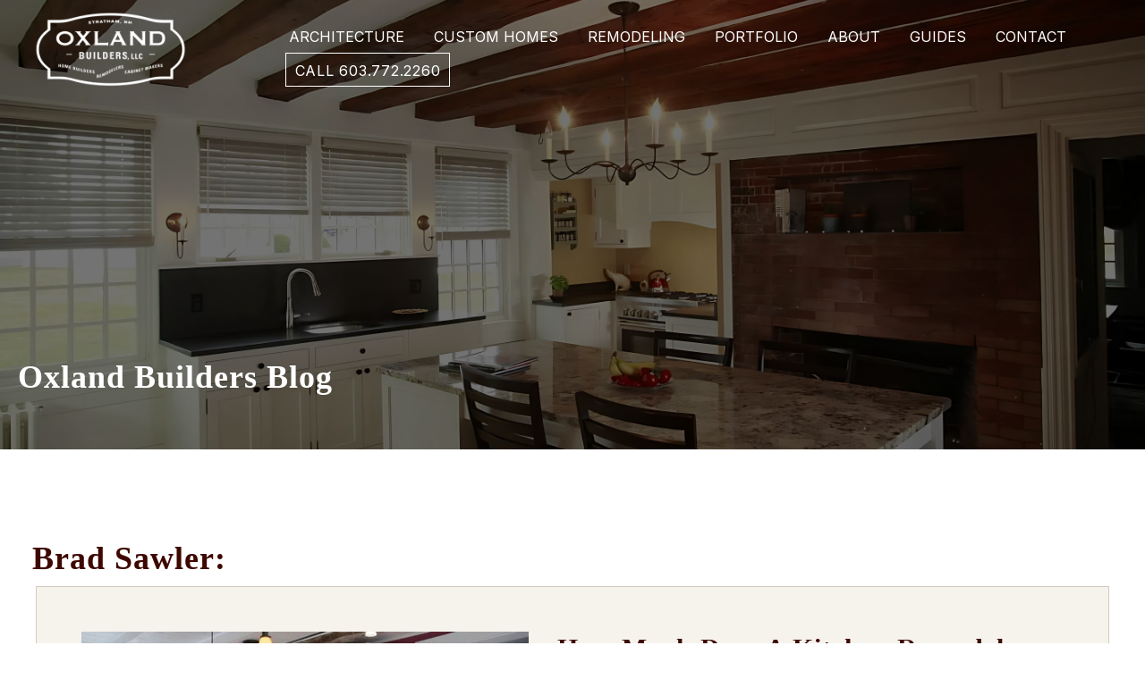

--- FILE ---
content_type: text/html; charset=UTF-8
request_url: https://blog.oxlandbuilders.com/author/brad-sawler
body_size: 13397
content:
<!doctype html><html lang="en"><head>
    <meta charset="utf-8">
    <title>NH Remodeling and Custom Homes Resources | Oxland Builders | Brad Sawler</title>
    <link rel="shortcut icon" href="https://blog.oxlandbuilders.com/hubfs/OxlandBuilders_February2021/images/favicon.ico">
    <meta name="description" content="Brad Sawler, a custom home and remodeling contractor in Stratham, NH, founded Oxland Builders to craft beautiful, durable homes in the Seacoast area.">
    
    
    
      
    
    
    
<link rel="stylesheet" href="https://fonts.googleapis.com/css2?family=Material+Symbols+Outlined:opsz,wght,FILL,GRAD@20..40,100..400,0..1,0&amp;icon_names=add,chevron_left,chevron_right,close,double_arrow,expand_more,home,menu,select_check_box,straight&amp;display=block">
   <link rel="preload" href="https://cdnjs.cloudflare.com/ajax/libs/tiny-slider/2.9.4/tiny-slider.css" as="style" onload="this.onload=null;this.rel='stylesheet'"><noscript><link rel="stylesheet" href="https://cdnjs.cloudflare.com/ajax/libs/tiny-slider/2.9.4/tiny-slider.css"></noscript>
    
<meta name="viewport" content="width=device-width, initial-scale=1">

    
    <meta property="og:description" content="Brad Sawler, a custom home and remodeling contractor in Stratham, NH, founded Oxland Builders to craft beautiful, durable homes in the Seacoast area.">
    <meta property="og:title" content="NH Remodeling and Custom Homes Resources | Oxland Builders | Brad Sawler">
    <meta name="twitter:description" content="Brad Sawler, a custom home and remodeling contractor in Stratham, NH, founded Oxland Builders to craft beautiful, durable homes in the Seacoast area.">
    <meta name="twitter:title" content="NH Remodeling and Custom Homes Resources | Oxland Builders | Brad Sawler">

    

    
    <style>
a.cta_button{-moz-box-sizing:content-box !important;-webkit-box-sizing:content-box !important;box-sizing:content-box !important;vertical-align:middle}.hs-breadcrumb-menu{list-style-type:none;margin:0px 0px 0px 0px;padding:0px 0px 0px 0px}.hs-breadcrumb-menu-item{float:left;padding:10px 0px 10px 10px}.hs-breadcrumb-menu-divider:before{content:'›';padding-left:10px}.hs-featured-image-link{border:0}.hs-featured-image{float:right;margin:0 0 20px 20px;max-width:50%}@media (max-width: 568px){.hs-featured-image{float:none;margin:0;width:100%;max-width:100%}}.hs-screen-reader-text{clip:rect(1px, 1px, 1px, 1px);height:1px;overflow:hidden;position:absolute !important;width:1px}
</style>

<link rel="stylesheet" href="https://blog.oxlandbuilders.com/hubfs/hub_generated/template_assets/1/185702545158/1763146966290/template_main.min.css">
<link rel="stylesheet" href="https://blog.oxlandbuilders.com/hubfs/hub_generated/template_assets/1/185702545163/1763146951438/template_blog.min.css">
<link rel="stylesheet" href="https://blog.oxlandbuilders.com/hubfs/hub_generated/template_assets/1/185702624677/1763146958946/template_theme-overrides.min.css">
<link rel="stylesheet" href="https://blog.oxlandbuilders.com/hubfs/hub_generated/template_assets/1/185702496885/1763146946740/template_child.min.css">
<link rel="stylesheet" href="https://blog.oxlandbuilders.com/hubfs/hub_generated/module_assets/1/185702545219/1740820801000/module_menu.min.css">

<style>
  #hs_cos_wrapper_header-module-2 .material-symbols-outlined {
  color:#FFFFFF;
  font-size:25px;
}

#hs_cos_wrapper_header-module-2 .material-symbols-outlined { font-variation-settings:'wght' 400,'GRAD' 0,'opsz' 25; }

#hs_cos_wrapper_header-module-2 .menu__child-toggle-icon.material-symbols-outlined { color:#444444 !important; }

</style>

<link rel="stylesheet" href="https://blog.oxlandbuilders.com/hubfs/hub_generated/module_assets/1/185702545225/1740820809553/module_subpage-banner.min.css">
<link rel="stylesheet" href="https://blog.oxlandbuilders.com/hubfs/hub_generated/module_assets/1/185701605276/1740820789933/module_blog-listings.min.css">

  <style>
  #hs_cos_wrapper_dnd_area-module-3 .blog-index__post--large {
  border:1px solid rgba(132,110,88,30%);
  background-color:rgba(246,243,236,1.0);
}

#hs_cos_wrapper_dnd_area-module-3 .blog-index__post.blog-index__post--small {
  border:1px solid rgba(132,110,88,30%);
  background-color:rgba(246,243,236,1.0);
}

#hs_cos_wrapper_dnd_area-module-3 .blog-index__post-image { border-radius:px; }

#hs_cos_wrapper_dnd_area-module-3 .blog-index__post-tag {
  color:#666666;
  font-size:15px;
  font-weight:normal;
  text-decoration:underline;
  font-family:Montserrat,sans-serif;
  font-style:normal;
}

#hs_cos_wrapper_dnd_area-module-3 .blog-index__post-timestamp {
  color:#666666;
  font-size:15px;
  font-family:Montserrat,sans-serif;
  font-style:normal;
  font-weight:normal;
  text-decoration:none;
}

#hs_cos_wrapper_dnd_area-module-3 .blog-index__post-title,
#hs_cos_wrapper_dnd_area-module-3 .blog-index__post-title-link { font-size:30px; }

#hs_cos_wrapper_dnd_area-module-3 .blog-index__post-summary,
#hs_cos_wrapper_dnd_area-module-3 .blog-index__post-summary * {}

#hs_cos_wrapper_dnd_area-module-3 .blog-index__post-button-wrapper {}

#hs_cos_wrapper_dnd_area-module-3 .blog-index__post-button { font-size:18px; }

#hs_cos_wrapper_dnd_area-module-3 .btn_content {
  align-items:center;
  display:flex;
}

#hs_cos_wrapper_dnd_area-module-3 .blog-index__post-button-wrapper a.blog-index__post-button span.btn_text {
  transition:all .25s ease-in;
  text-decoration:underline;
}

#hs_cos_wrapper_dnd_area-module-3 .blog-index__post-button-wrapper a.blog-index__post-button span.material-symbols-outlined {
  color:#421312 !important;
  font-size:18px !important;
  transition:all .25s ease-in;
}

#hs_cos_wrapper_dnd_area-module-3 .blog-index__post-button-wrapper a.blog-index__post-button:hover span.btn_text { color:#262322 !important; }

#hs_cos_wrapper_dnd_area-module-3 .blog-index__post-button-wrapper a.blog-index__post-button:hover span.material-symbols-outlined { color:#262322 !important; }

  </style>

<link rel="stylesheet" href="https://blog.oxlandbuilders.com/hubfs/hub_generated/module_assets/1/185702545209/1740820792546/module_blog-pagination.min.css">

  <style>
  #hs_cos_wrapper_dnd_area-module-4 .pagination { margin-top:20px; }

#hs_cos_wrapper_dnd_area-module-4 .pagination__link-text,
#hs_cos_wrapper_dnd_area-module-4 .pagination__link--number {
  color:#262322;
  font-size:16px;
}

#hs_cos_wrapper_dnd_area-module-4 .pagination__link:hover .pagination__link-text,
#hs_cos_wrapper_dnd_area-module-4 .pagination__link:focus .pagination__link-text,
#hs_cos_wrapper_dnd_area-module-4 .pagination__link--number:hover,
#hs_cos_wrapper_dnd_area-module-4 .pagination__link--number:focus { color:#767372; }

#hs_cos_wrapper_dnd_area-module-4 .pagination__link:active .pagination__link-text,
#hs_cos_wrapper_dnd_area-module-4 .pagination__link--number:active { color:#767372; }

#hs_cos_wrapper_dnd_area-module-4 .pagination__link--disabled .pagination__link-text { color:#625f5e; }

#hs_cos_wrapper_dnd_area-module-4 span.material-symbols-outlined.arrow {
  color:#262322;
  font-size:1.25rem;
}

#hs_cos_wrapper_dnd_area-module-4 span.material-symbols-outlined.arrow.double-arrow { transform:rotate(180deg); }

#hs_cos_wrapper_dnd_area-module-4 .pagination__link:hover span.material-symbols-outlined.arrow,
#hs_cos_wrapper_dnd_area-module-4 .pagination__link:focus span.material-symbols-outlined.arrow { color:#767372; }

#hs_cos_wrapper_dnd_area-module-4 .pagination__link--disabled span.material-symbols-outlined.arrow { color:#625f5e; }

#hs_cos_wrapper_dnd_area-module-4 .pagination__link--number:hover,
#hs_cos_wrapper_dnd_area-module-4 .pagination__link--number:focus,
#hs_cos_wrapper_dnd_area-module-4 .pagination__link--active {
  border:1px solid #421312;
  border-radius:px;
}

  </style>

<link rel="stylesheet" href="https://blog.oxlandbuilders.com/hubfs/hub_generated/module_assets/1/185702545216/1740820798257/module_footer.min.css">

  <style>
    #hs_cos_wrapper_footer-module-2 p.footer_h5.h5 { color:#F6F3EC; }

#hs_cos_wrapper_footer-module-2 .social-links__icon {
  margin-right:15px;
  margin-bottom:px;
  margin-top:10px;
}

#hs_cos_wrapper_footer-module-2 .social-links__icon {
  padding-bottom:20px;
  padding-top:20px;
  padding-left:20px;
  padding-right:20px;
}

#hs_cos_wrapper_footer-module-2 .social-links__icon svg {
  height:18px;
  width:18px;
}

</style>

<style>
  @font-face {
    font-family: "Inter";
    font-weight: 400;
    font-style: normal;
    font-display: swap;
    src: url("/_hcms/googlefonts/Inter/regular.woff2") format("woff2"), url("/_hcms/googlefonts/Inter/regular.woff") format("woff");
  }
  @font-face {
    font-family: "Inter";
    font-weight: 700;
    font-style: normal;
    font-display: swap;
    src: url("/_hcms/googlefonts/Inter/700.woff2") format("woff2"), url("/_hcms/googlefonts/Inter/700.woff") format("woff");
  }
  @font-face {
    font-family: "Montserrat";
    font-weight: 400;
    font-style: normal;
    font-display: swap;
    src: url("/_hcms/googlefonts/Montserrat/regular.woff2") format("woff2"), url("/_hcms/googlefonts/Montserrat/regular.woff") format("woff");
  }
  @font-face {
    font-family: "Montserrat";
    font-weight: 700;
    font-style: normal;
    font-display: swap;
    src: url("/_hcms/googlefonts/Montserrat/700.woff2") format("woff2"), url("/_hcms/googlefonts/Montserrat/700.woff") format("woff");
  }
  @font-face {
    font-family: "Montserrat";
    font-weight: 700;
    font-style: normal;
    font-display: swap;
    src: url("/_hcms/googlefonts/Montserrat/700.woff2") format("woff2"), url("/_hcms/googlefonts/Montserrat/700.woff") format("woff");
  }
  @font-face {
    font-family: "Bebas Neue";
    font-weight: 400;
    font-style: normal;
    font-display: swap;
    src: url("/_hcms/googlefonts/Bebas_Neue/regular.woff2") format("woff2"), url("/_hcms/googlefonts/Bebas_Neue/regular.woff") format("woff");
  }
  @font-face {
    font-family: "Bebas Neue";
    font-weight: 400;
    font-style: normal;
    font-display: swap;
    src: url("/_hcms/googlefonts/Bebas_Neue/regular.woff2") format("woff2"), url("/_hcms/googlefonts/Bebas_Neue/regular.woff") format("woff");
  }
  @font-face {
    font-family: "Abel";
    font-weight: 400;
    font-style: normal;
    font-display: swap;
    src: url("/_hcms/googlefonts/Abel/regular.woff2") format("woff2"), url("/_hcms/googlefonts/Abel/regular.woff") format("woff");
  }
</style>

<!-- Editor Styles -->
<style id="hs_editor_style" type="text/css">
.header-row-0-force-full-width-section > .row-fluid {
  max-width: none !important;
}
.dnd_area-row-0-force-full-width-section > .row-fluid {
  max-width: none !important;
}
.footer-row-0-force-full-width-section > .row-fluid {
  max-width: none !important;
}
/* HubSpot Non-stacked Media Query Styles */
@media (min-width:768px) {
  .dnd_area-row-0-vertical-alignment > .row-fluid {
    display: -ms-flexbox !important;
    -ms-flex-direction: row;
    display: flex !important;
    flex-direction: row;
  }
  .dnd_area-row-1-vertical-alignment > .row-fluid {
    display: -ms-flexbox !important;
    -ms-flex-direction: row;
    display: flex !important;
    flex-direction: row;
  }
  .dnd_area-module-1-vertical-alignment {
    display: -ms-flexbox !important;
    -ms-flex-direction: column !important;
    -ms-flex-pack: center !important;
    display: flex !important;
    flex-direction: column !important;
    justify-content: center !important;
  }
  .dnd_area-module-1-vertical-alignment > div {
    flex-shrink: 0 !important;
  }
  .dnd_area-column-2-vertical-alignment {
    display: -ms-flexbox !important;
    -ms-flex-direction: column !important;
    -ms-flex-pack: start !important;
    display: flex !important;
    flex-direction: column !important;
    justify-content: flex-start !important;
  }
  .dnd_area-column-2-vertical-alignment > div {
    flex-shrink: 0 !important;
  }
}
/* HubSpot Styles (default) */
.dnd_area-row-0-padding {
  padding-top: 0px !important;
  padding-bottom: 0px !important;
  padding-left: 0px !important;
  padding-right: 0px !important;
}
.footer-row-0-padding {
  padding-left: 0px !important;
  padding-right: 0px !important;
}
.footer-row-0-background-layers {
  background-image: linear-gradient(rgba(246, 243, 236, 1), rgba(246, 243, 236, 1)) !important;
  background-position: left top !important;
  background-size: auto !important;
  background-repeat: no-repeat !important;
}
.footer-column-1-background-layers {
  background-image: linear-gradient(rgba(246, 243, 236, 1), rgba(246, 243, 236, 1)) !important;
  background-position: left top !important;
  background-size: auto !important;
  background-repeat: no-repeat !important;
}
</style>
    

    
<!--  Added by GoogleAnalytics4 integration -->
<script>
var _hsp = window._hsp = window._hsp || [];
window.dataLayer = window.dataLayer || [];
function gtag(){dataLayer.push(arguments);}

var useGoogleConsentModeV2 = true;
var waitForUpdateMillis = 1000;


if (!window._hsGoogleConsentRunOnce) {
  window._hsGoogleConsentRunOnce = true;

  gtag('consent', 'default', {
    'ad_storage': 'denied',
    'analytics_storage': 'denied',
    'ad_user_data': 'denied',
    'ad_personalization': 'denied',
    'wait_for_update': waitForUpdateMillis
  });

  if (useGoogleConsentModeV2) {
    _hsp.push(['useGoogleConsentModeV2'])
  } else {
    _hsp.push(['addPrivacyConsentListener', function(consent){
      var hasAnalyticsConsent = consent && (consent.allowed || (consent.categories && consent.categories.analytics));
      var hasAdsConsent = consent && (consent.allowed || (consent.categories && consent.categories.advertisement));

      gtag('consent', 'update', {
        'ad_storage': hasAdsConsent ? 'granted' : 'denied',
        'analytics_storage': hasAnalyticsConsent ? 'granted' : 'denied',
        'ad_user_data': hasAdsConsent ? 'granted' : 'denied',
        'ad_personalization': hasAdsConsent ? 'granted' : 'denied'
      });
    }]);
  }
}

gtag('js', new Date());
gtag('set', 'developer_id.dZTQ1Zm', true);
gtag('config', 'G-P0SR7EBCZD');
</script>
<script async src="https://www.googletagmanager.com/gtag/js?id=G-P0SR7EBCZD"></script>

<!-- /Added by GoogleAnalytics4 integration -->

<!--  Added by GoogleTagManager integration -->
<script>
var _hsp = window._hsp = window._hsp || [];
window.dataLayer = window.dataLayer || [];
function gtag(){dataLayer.push(arguments);}

var useGoogleConsentModeV2 = true;
var waitForUpdateMillis = 1000;



var hsLoadGtm = function loadGtm() {
    if(window._hsGtmLoadOnce) {
      return;
    }

    if (useGoogleConsentModeV2) {

      gtag('set','developer_id.dZTQ1Zm',true);

      gtag('consent', 'default', {
      'ad_storage': 'denied',
      'analytics_storage': 'denied',
      'ad_user_data': 'denied',
      'ad_personalization': 'denied',
      'wait_for_update': waitForUpdateMillis
      });

      _hsp.push(['useGoogleConsentModeV2'])
    }

    (function(w,d,s,l,i){w[l]=w[l]||[];w[l].push({'gtm.start':
    new Date().getTime(),event:'gtm.js'});var f=d.getElementsByTagName(s)[0],
    j=d.createElement(s),dl=l!='dataLayer'?'&l='+l:'';j.async=true;j.src=
    'https://www.googletagmanager.com/gtm.js?id='+i+dl;f.parentNode.insertBefore(j,f);
    })(window,document,'script','dataLayer','GTM-59CJ5BHC');

    window._hsGtmLoadOnce = true;
};

_hsp.push(['addPrivacyConsentListener', function(consent){
  if(consent.allowed || (consent.categories && consent.categories.analytics)){
    hsLoadGtm();
  }
}]);

</script>

<!-- /Added by GoogleTagManager integration -->


<!-- Google Tag Manager -->
<script>(function(w,d,s,l,i){w[l]=w[l]||[];w[l].push({'gtm.start':
new Date().getTime(),event:'gtm.js'});var f=d.getElementsByTagName(s)[0],
j=d.createElement(s),dl=l!='dataLayer'?'&l='+l:'';j.async=true;j.src=
'https://www.googletagmanager.com/gtm.js?id='+i+dl;f.parentNode.insertBefore(j,f);
})(window,document,'script','dataLayer','GTM-KMCW8HW');</script>
<!-- End Google Tag Manager -->

<!-- Google tag (gtag.js) -->
<script async src="https://www.googletagmanager.com/gtag/js?id=AW-811145893"></script>
<script>
  window.dataLayer = window.dataLayer || [];
  function gtag(){dataLayer.push(arguments);}
  gtag('js', new Date());

  gtag('config', 'AW-811145893');
</script>

<!-- Start of HubSpot Embed Code -->
<script type="text/javascript" id="hs-script-loader" async defer src="//js.hs-scripts.com/7725356.js"></script>
<!-- End of HubSpot Embed Code -->

<script type="application/ld+json">
{
  "@context": "https://schema.org",
  "@type": "HomeAndConstructionBusiness",
  "@id": "https://www.oxlandbuilders.com/#organization",
  "name": "Oxland Builders",
  "url": "https://www.oxlandbuilders.com",
  "logo": "https://7725356.fs1.hubspotusercontent-na1.net/hubfs/7725356/LOGO_CORRECT-1.png",
  "image": "https://7725356.fs1.hubspotusercontent-na1.net/hubfs/7725356/Wrap%20around%20porch%20with%20lighting%20on%20home.jpeg",
  "description": "Oxland Builders is a design-build remodeling and custom home company serving Rockingham County and Southern Maine. We specialize in high-end renovations, custom homes, kitchen and bath remodels, home additions, and more.",
  "telephone": "+1-603-772-2260",
  "email": "office@oxlandbuilders.com",
  "priceRange": "$$",
  "address": {
    "@type": "PostalAddress",
    "streetAddress": "240 Portsmouth Ave, Suite C",
    "addressLocality": "Stratham",
    "addressRegion": "NH",
    "postalCode": "03885",
    "addressCountry": "US"
  },
  "geo": {
    "@type": "GeoCoordinates",
    "latitude": 43.0308,
    "longitude": -70.9015
  },
  "openingHoursSpecification": [
    {
      "@type": "OpeningHoursSpecification",
      "dayOfWeek": [
        "Monday",
        "Tuesday",
        "Wednesday",
        "Thursday",
        "Friday"
      ],
      "opens": "08:00",
      "closes": "17:00"
    }
  ],
  "areaServed": [
    {
      "@type": "Place",
      "name": "Rockingham County, NH"
    },
    {
      "@type": "Place",
      "name": "Southern Maine"
    }
  ],
  "serviceType": [
    "Custom Homes",
    "Kitchen Remodeling",
    "Bathroom Remodeling",
    "Home Additions",
    "Basement Finishing",
    "Attic Renovations",
    "Architectural Design"
  ],
  "sameAs": [
    "https://www.facebook.com/oxlandbuilders/",
    "https://www.instagram.com/oxlandbuilders/",
    "https://www.houzz.com/professionals/kitchen-and-bath-remodelers/oxland-builders-llc-pfvwus-pf~562072727?",
    "https://in.pinterest.com/oxlandbuilders/"
  ]
}
</script>

<link rel="next" href="https://blog.oxlandbuilders.com/author/brad-sawler/page/2">
<meta property="og:url" content="https://blog.oxlandbuilders.com/author/brad-sawler">
<meta property="og:type" content="blog">
<meta name="twitter:card" content="summary">
<link rel="alternate" type="application/rss+xml" href="https://blog.oxlandbuilders.com/rss.xml">
<meta name="twitter:domain" content="blog.oxlandbuilders.com">
<script src="//platform.linkedin.com/in.js" type="text/javascript">
    lang: en_US
</script>

<meta http-equiv="content-language" content="en">






<link rel="canonical" href="https://blog.oxlandbuilders.com/author/brad-sawler">

  <meta name="generator" content="HubSpot"></head>
  <body>
<!--  Added by GoogleTagManager integration -->
<noscript><iframe src="https://www.googletagmanager.com/ns.html?id=GTM-59CJ5BHC" height="0" width="0" style="display:none;visibility:hidden"></iframe></noscript>

<!-- /Added by GoogleTagManager integration -->

    <div class="body-wrapper   hs-content-id-173994741644 hs-blog-listing hs-blog-id-29555405091">
      
        <div data-global-resource-path="Oxland x Foundation -- USE ME/templates/partials/header_v2.html"><header class="header">

  

  <a href="#main-content" class="header__skip">Skip to content</a>

  
<div class="header__container">
  
  <div class="container-fluid">
<div class="row-fluid-wrapper">
<div class="row-fluid">
<div class="span12 widget-span widget-type-cell " style="" data-widget-type="cell" data-x="0" data-w="12">

<div class="row-fluid-wrapper row-depth-1 row-number-1 dnd-section header-row-0-force-full-width-section">
<div class="row-fluid ">
<div class="span12 widget-span widget-type-cell dnd-column" style="" data-widget-type="cell" data-x="0" data-w="12">

<div class="row-fluid-wrapper row-depth-1 row-number-2 dnd-row">
<div class="row-fluid ">
<div class="span12 widget-span widget-type-custom_widget dnd-module" style="" data-widget-type="custom_widget" data-x="0" data-w="12">
<div id="hs_cos_wrapper_header-module-2" class="hs_cos_wrapper hs_cos_wrapper_widget hs_cos_wrapper_type_module" style="" data-hs-cos-general-type="widget" data-hs-cos-type="module">






<div class="header__row">

  <div class="header__logo header__logo--main">
    <a href="https://www.oxlandbuilders.com">
      
      
      
      
      
      
      <img src="https://blog.oxlandbuilders.com/hs-fs/hubfs/Oxland%20Builders%20Brand%20Style%20Guide.png?width=200&amp;height=99&amp;name=Oxland%20Builders%20Brand%20Style%20Guide.png" alt="Oxland Builders White Logo" width="200" height="99" style="max-width: 100%; height: auto;" srcset="https://blog.oxlandbuilders.com/hs-fs/hubfs/Oxland%20Builders%20Brand%20Style%20Guide.png?width=100&amp;height=50&amp;name=Oxland%20Builders%20Brand%20Style%20Guide.png 100w, https://blog.oxlandbuilders.com/hs-fs/hubfs/Oxland%20Builders%20Brand%20Style%20Guide.png?width=200&amp;height=99&amp;name=Oxland%20Builders%20Brand%20Style%20Guide.png 200w, https://blog.oxlandbuilders.com/hs-fs/hubfs/Oxland%20Builders%20Brand%20Style%20Guide.png?width=300&amp;height=149&amp;name=Oxland%20Builders%20Brand%20Style%20Guide.png 300w, https://blog.oxlandbuilders.com/hs-fs/hubfs/Oxland%20Builders%20Brand%20Style%20Guide.png?width=400&amp;height=198&amp;name=Oxland%20Builders%20Brand%20Style%20Guide.png 400w, https://blog.oxlandbuilders.com/hs-fs/hubfs/Oxland%20Builders%20Brand%20Style%20Guide.png?width=500&amp;height=248&amp;name=Oxland%20Builders%20Brand%20Style%20Guide.png 500w, https://blog.oxlandbuilders.com/hs-fs/hubfs/Oxland%20Builders%20Brand%20Style%20Guide.png?width=600&amp;height=297&amp;name=Oxland%20Builders%20Brand%20Style%20Guide.png 600w" sizes="(max-width: 200px) 100vw, 200px">
      
    </a>
  </div>

    

    <div class="header__column">
      
      <div class="header__row-2">
        <div class="header--toggle header__navigation--toggle"><span class="material-symbols-outlined">
          menu
          </span></div>
        
        <div class="header--toggle header__search--toggle"></div>
        <div class="header__close--toggle"><span class="material-symbols-outlined">
          close
          </span></div>
        <div class="header__navigation header--element">
          
          <nav class="menu menu--desktop" aria-label="Main menu">
            <ul class="menu__wrapper no-list">
              

  

  

  
    
    <li class="menu__item menu__item--depth-1  hs-skip-lang-url-rewrite">
      
        <a class="menu__link   " href="https://www.oxlandbuilders.com/home-design">Architecture</a>
      
      
    </li>
  
  
    
    <li class="menu__item menu__item--depth-1  hs-skip-lang-url-rewrite">
      
        <a class="menu__link   " href="https://www.oxlandbuilders.com/custom-home-builder">Custom Homes</a>
      
      
    </li>
  
  
    
    <li class="menu__item menu__item--depth-1 menu__item--has-submenu hs-skip-lang-url-rewrite">
      
        <a class="menu__link menu__link--toggle  " href="https://www.oxlandbuilders.com/services" aria-haspopup="true" aria-expanded="false">Remodeling</a>
      
      
        
          <button class="menu__child-toggle no-button" aria-expanded="false">
            <span class="show-for-sr">Show submenu for Remodeling</span>
            <span class="menu__child-toggle-icon material-symbols-outlined">add</span>
          </button>
          <ul class="menu__submenu menu__submenu--level-2 no-list">
            
            
              
    <li class="menu__item menu__item--depth-2  hs-skip-lang-url-rewrite">
      
        <a class="menu__link   " href="https://www.oxlandbuilders.com/kitchen-remodeling">Kitchen Remodels</a>
      
      
    </li>
  
            
              
    <li class="menu__item menu__item--depth-2  hs-skip-lang-url-rewrite">
      
        <a class="menu__link   " href="https://www.oxlandbuilders.com/bathroom-remodeling">Bathroom Remodels</a>
      
      
    </li>
  
            
              
    <li class="menu__item menu__item--depth-2  hs-skip-lang-url-rewrite">
      
        <a class="menu__link   " href="https://www.oxlandbuilders.com/home-additions">Home Additions</a>
      
      
    </li>
  
            
              
    <li class="menu__item menu__item--depth-2  hs-skip-lang-url-rewrite">
      
        <a class="menu__link   " href="https://www.oxlandbuilders.com/nh-basement-attic-remodeling">Basement &amp; Attic Remodels</a>
      
      
    </li>
  
            
          </ul>
          
      
    </li>
  
  
    
    <li class="menu__item menu__item--depth-1 menu__item--has-submenu hs-skip-lang-url-rewrite">
      
        
          <a class="menu__link menu__link--toggle" href="#" aria-haspopup="true" aria-expanded="false">Portfolio</a>
        
      
      
        
          <button class="menu__child-toggle no-button" aria-expanded="false">
            <span class="show-for-sr">Show submenu for Portfolio</span>
            <span class="menu__child-toggle-icon material-symbols-outlined">add</span>
          </button>
          <ul class="menu__submenu menu__submenu--level-2 no-list">
            
            
              
    <li class="menu__item menu__item--depth-2  hs-skip-lang-url-rewrite">
      
        <a class="menu__link   " href="https://www.oxlandbuilders.com/divine-duplex-whole-home-remodel">Heritage Home Spotlight</a>
      
      
    </li>
  
            
              
    <li class="menu__item menu__item--depth-2  hs-skip-lang-url-rewrite">
      
        <a class="menu__link   " href="https://www.oxlandbuilders.com/portsmouth-whole-home-remodel">Family Home Spotlight</a>
      
      
    </li>
  
            
              
    <li class="menu__item menu__item--depth-2  hs-skip-lang-url-rewrite">
      
        <a class="menu__link   " href="https://www.oxlandbuilders.com/project-gallery">Full Gallery</a>
      
      
    </li>
  
            
          </ul>
          
      
    </li>
  
  
    
    <li class="menu__item menu__item--depth-1 menu__item--has-submenu hs-skip-lang-url-rewrite">
      
        
          <a class="menu__link menu__link--toggle" href="#" aria-haspopup="true" aria-expanded="false">About</a>
        
      
      
        
          <button class="menu__child-toggle no-button" aria-expanded="false">
            <span class="show-for-sr">Show submenu for About</span>
            <span class="menu__child-toggle-icon material-symbols-outlined">add</span>
          </button>
          <ul class="menu__submenu menu__submenu--level-2 no-list">
            
            
              
    <li class="menu__item menu__item--depth-2  hs-skip-lang-url-rewrite">
      
        <a class="menu__link   " href="https://www.oxlandbuilders.com/about-page">Meet Our Team</a>
      
      
    </li>
  
            
              
    <li class="menu__item menu__item--depth-2  hs-skip-lang-url-rewrite">
      
        <a class="menu__link   " href="https://www.oxlandbuilders.com/our-process">Process</a>
      
      
    </li>
  
            
              
    <li class="menu__item menu__item--depth-2  hs-skip-lang-url-rewrite">
      
        <a class="menu__link   " href="https://www.oxlandbuilders.com/where-we-build">Where We Work</a>
      
      
    </li>
  
            
              
    <li class="menu__item menu__item--depth-2  hs-skip-lang-url-rewrite">
      
        <a class="menu__link   " href="https://blog.oxlandbuilders.com">Design-Build Insights</a>
      
      
    </li>
  
            
          </ul>
          
      
    </li>
  
  
    
    <li class="menu__item menu__item--depth-1 menu__item--has-submenu hs-skip-lang-url-rewrite">
      
        
          <a class="menu__link menu__link--toggle" href="#" aria-haspopup="true" aria-expanded="false">Guides</a>
        
      
      
        
          <button class="menu__child-toggle no-button" aria-expanded="false">
            <span class="show-for-sr">Show submenu for Guides</span>
            <span class="menu__child-toggle-icon material-symbols-outlined">add</span>
          </button>
          <ul class="menu__submenu menu__submenu--level-2 no-list">
            
            
              
    <li class="menu__item menu__item--depth-2  hs-skip-lang-url-rewrite">
      
        <a class="menu__link   " href="https://info.oxlandbuilders.com/custom-home-new-hampshire-maine-planning-guide">Custom Home Cost Guide</a>
      
      
    </li>
  
            
              
    <li class="menu__item menu__item--depth-2  hs-skip-lang-url-rewrite">
      
        <a class="menu__link   " href="https://info.oxlandbuilders.com/home-remodel-hampshire-maine">Remodeling Cost Guide</a>
      
      
    </li>
  
            
          </ul>
          
      
    </li>
  
  
    
    <li class="menu__item menu__item--depth-1  hs-skip-lang-url-rewrite">
      
        <a class="menu__link   " href="https://info.oxlandbuilders.com/contact-oxland-builders-nh">Contact</a>
      
      
    </li>
  
  


              <li><button class="header__cta">
                <div class="header__cta-link">
                  <span id="hs_cos_wrapper_header-module-2_" class="hs_cos_wrapper hs_cos_wrapper_widget hs_cos_wrapper_type_cta" style="" data-hs-cos-general-type="widget" data-hs-cos-type="cta"><!--HubSpot Call-to-Action Code --><span class="hs-cta-wrapper" id="hs-cta-wrapper-bdf79cdf-eae6-4a00-8657-f07eb19023ae"><span class="hs-cta-node hs-cta-bdf79cdf-eae6-4a00-8657-f07eb19023ae" id="hs-cta-bdf79cdf-eae6-4a00-8657-f07eb19023ae"><!--[if lte IE 8]><div id="hs-cta-ie-element"></div><![endif]--><a href="https://cta-redirect.hubspot.com/cta/redirect/7725356/bdf79cdf-eae6-4a00-8657-f07eb19023ae"><img class="hs-cta-img" id="hs-cta-img-bdf79cdf-eae6-4a00-8657-f07eb19023ae" style="border-width:0px;" src="https://no-cache.hubspot.com/cta/default/7725356/bdf79cdf-eae6-4a00-8657-f07eb19023ae.png" alt="Call 603.772.2260"></a></span><script charset="utf-8" src="/hs/cta/cta/current.js"></script><script type="text/javascript"> hbspt.cta._relativeUrls=true;hbspt.cta.load(7725356, 'bdf79cdf-eae6-4a00-8657-f07eb19023ae', {"useNewLoader":"true","region":"na1"}); </script></span><!-- end HubSpot Call-to-Action Code --></span>
                </div>
                </button>
              </li>
            </ul>
          </nav>
          
          <nav class="menu menu--mobile" aria-label="Main menu">
            <ul class="menu__wrapper no-list">
              

  

  

  
    
    <li class="menu__item menu__item--depth-1  hs-skip-lang-url-rewrite">
      
        <a class="menu__link   " href="https://www.oxlandbuilders.com/home-design">Architecture</a>
      
      
    </li>
  
  
    
    <li class="menu__item menu__item--depth-1  hs-skip-lang-url-rewrite">
      
        <a class="menu__link   " href="https://www.oxlandbuilders.com/custom-home-builder">Custom Homes</a>
      
      
    </li>
  
  
    
    <li class="menu__item menu__item--depth-1 menu__item--has-submenu hs-skip-lang-url-rewrite">
      
        <a class="menu__link menu__link--toggle  " href="https://www.oxlandbuilders.com/services" aria-haspopup="true" aria-expanded="false">Remodeling</a>
      
      
        
          <button class="menu__child-toggle no-button" aria-expanded="false">
            <span class="show-for-sr">Show submenu for Remodeling</span>
            <span class="menu__child-toggle-icon material-symbols-outlined">add</span>
          </button>
          <ul class="menu__submenu menu__submenu--level-2 no-list">
            
            
              
    <li class="menu__item menu__item--depth-2  hs-skip-lang-url-rewrite">
      
        <a class="menu__link   " href="https://www.oxlandbuilders.com/kitchen-remodeling">Kitchen Remodels</a>
      
      
    </li>
  
            
              
    <li class="menu__item menu__item--depth-2  hs-skip-lang-url-rewrite">
      
        <a class="menu__link   " href="https://www.oxlandbuilders.com/bathroom-remodeling">Bathroom Remodels</a>
      
      
    </li>
  
            
              
    <li class="menu__item menu__item--depth-2  hs-skip-lang-url-rewrite">
      
        <a class="menu__link   " href="https://www.oxlandbuilders.com/home-additions">Home Additions</a>
      
      
    </li>
  
            
              
    <li class="menu__item menu__item--depth-2  hs-skip-lang-url-rewrite">
      
        <a class="menu__link   " href="https://www.oxlandbuilders.com/nh-basement-attic-remodeling">Basement &amp; Attic Remodels</a>
      
      
    </li>
  
            
          </ul>
          
      
    </li>
  
  
    
    <li class="menu__item menu__item--depth-1 menu__item--has-submenu hs-skip-lang-url-rewrite">
      
        
          <a class="menu__link menu__link--toggle" href="#" aria-haspopup="true" aria-expanded="false">Portfolio</a>
        
      
      
        
          <button class="menu__child-toggle no-button" aria-expanded="false">
            <span class="show-for-sr">Show submenu for Portfolio</span>
            <span class="menu__child-toggle-icon material-symbols-outlined">add</span>
          </button>
          <ul class="menu__submenu menu__submenu--level-2 no-list">
            
            
              
    <li class="menu__item menu__item--depth-2  hs-skip-lang-url-rewrite">
      
        <a class="menu__link   " href="https://www.oxlandbuilders.com/divine-duplex-whole-home-remodel">Heritage Home Spotlight</a>
      
      
    </li>
  
            
              
    <li class="menu__item menu__item--depth-2  hs-skip-lang-url-rewrite">
      
        <a class="menu__link   " href="https://www.oxlandbuilders.com/portsmouth-whole-home-remodel">Family Home Spotlight</a>
      
      
    </li>
  
            
              
    <li class="menu__item menu__item--depth-2  hs-skip-lang-url-rewrite">
      
        <a class="menu__link   " href="https://www.oxlandbuilders.com/project-gallery">Full Gallery</a>
      
      
    </li>
  
            
          </ul>
          
      
    </li>
  
  
    
    <li class="menu__item menu__item--depth-1 menu__item--has-submenu hs-skip-lang-url-rewrite">
      
        
          <a class="menu__link menu__link--toggle" href="#" aria-haspopup="true" aria-expanded="false">About</a>
        
      
      
        
          <button class="menu__child-toggle no-button" aria-expanded="false">
            <span class="show-for-sr">Show submenu for About</span>
            <span class="menu__child-toggle-icon material-symbols-outlined">add</span>
          </button>
          <ul class="menu__submenu menu__submenu--level-2 no-list">
            
            
              
    <li class="menu__item menu__item--depth-2  hs-skip-lang-url-rewrite">
      
        <a class="menu__link   " href="https://www.oxlandbuilders.com/about-page">Meet Our Team</a>
      
      
    </li>
  
            
              
    <li class="menu__item menu__item--depth-2  hs-skip-lang-url-rewrite">
      
        <a class="menu__link   " href="https://www.oxlandbuilders.com/our-process">Process</a>
      
      
    </li>
  
            
              
    <li class="menu__item menu__item--depth-2  hs-skip-lang-url-rewrite">
      
        <a class="menu__link   " href="https://www.oxlandbuilders.com/where-we-build">Where We Work</a>
      
      
    </li>
  
            
              
    <li class="menu__item menu__item--depth-2  hs-skip-lang-url-rewrite">
      
        <a class="menu__link   " href="https://blog.oxlandbuilders.com">Design-Build Insights</a>
      
      
    </li>
  
            
          </ul>
          
      
    </li>
  
  
    
    <li class="menu__item menu__item--depth-1 menu__item--has-submenu hs-skip-lang-url-rewrite">
      
        
          <a class="menu__link menu__link--toggle" href="#" aria-haspopup="true" aria-expanded="false">Guides</a>
        
      
      
        
          <button class="menu__child-toggle no-button" aria-expanded="false">
            <span class="show-for-sr">Show submenu for Guides</span>
            <span class="menu__child-toggle-icon material-symbols-outlined">add</span>
          </button>
          <ul class="menu__submenu menu__submenu--level-2 no-list">
            
            
              
    <li class="menu__item menu__item--depth-2  hs-skip-lang-url-rewrite">
      
        <a class="menu__link   " href="https://info.oxlandbuilders.com/custom-home-new-hampshire-maine-planning-guide">Custom Home Cost Guide</a>
      
      
    </li>
  
            
              
    <li class="menu__item menu__item--depth-2  hs-skip-lang-url-rewrite">
      
        <a class="menu__link   " href="https://info.oxlandbuilders.com/home-remodel-hampshire-maine">Remodeling Cost Guide</a>
      
      
    </li>
  
            
          </ul>
          
      
    </li>
  
  
    
    <li class="menu__item menu__item--depth-1  hs-skip-lang-url-rewrite">
      
        <a class="menu__link   " href="https://info.oxlandbuilders.com/contact-oxland-builders-nh">Contact</a>
      
      
    </li>
  
  


              <li>
                <button class="header__cta">
                  <div class="header__cta-link">
                    <span id="hs_cos_wrapper_header-module-2_" class="hs_cos_wrapper hs_cos_wrapper_widget hs_cos_wrapper_type_cta" style="" data-hs-cos-general-type="widget" data-hs-cos-type="cta"><!--HubSpot Call-to-Action Code --><span class="hs-cta-wrapper" id="hs-cta-wrapper-bdf79cdf-eae6-4a00-8657-f07eb19023ae"><span class="hs-cta-node hs-cta-bdf79cdf-eae6-4a00-8657-f07eb19023ae" id="hs-cta-bdf79cdf-eae6-4a00-8657-f07eb19023ae"><!--[if lte IE 8]><div id="hs-cta-ie-element"></div><![endif]--><a href="https://cta-redirect.hubspot.com/cta/redirect/7725356/bdf79cdf-eae6-4a00-8657-f07eb19023ae"><img class="hs-cta-img" id="hs-cta-img-bdf79cdf-eae6-4a00-8657-f07eb19023ae" style="border-width:0px;" src="https://no-cache.hubspot.com/cta/default/7725356/bdf79cdf-eae6-4a00-8657-f07eb19023ae.png" alt="Call 603.772.2260"></a></span><script charset="utf-8" src="/hs/cta/cta/current.js"></script><script type="text/javascript"> hbspt.cta._relativeUrls=true;hbspt.cta.load(7725356, 'bdf79cdf-eae6-4a00-8657-f07eb19023ae', {"useNewLoader":"true","region":"na1"}); </script></span><!-- end HubSpot Call-to-Action Code --></span>
                  </div>
                </button>
              </li>
            </ul>
          </nav>
        </div>
      </div>
    </div>
  </div></div>

</div><!--end widget-span -->
</div><!--end row-->
</div><!--end row-wrapper -->

</div><!--end widget-span -->
</div><!--end row-->
</div><!--end row-wrapper -->

</div><!--end widget-span -->
</div>
</div>
</div>
</div>

</header></div>
      
      
      <main id="main-content" class="body-container-wrapper">
        
<div class="container-fluid body-container body-container--blog-index">
<div class="row-fluid-wrapper">
<div class="row-fluid">
<div class="span12 widget-span widget-type-cell " style="" data-widget-type="cell" data-x="0" data-w="12">

<div class="row-fluid-wrapper row-depth-1 row-number-1 dnd_area-row-0-vertical-alignment dnd_area-row-0-force-full-width-section dnd-section dnd_area-row-0-padding">
<div class="row-fluid ">
<div class="span12 widget-span widget-type-custom_widget dnd_area-module-1-vertical-alignment dnd-module" style="" data-widget-type="custom_widget" data-x="0" data-w="12">
<div id="hs_cos_wrapper_dnd_area-module-1" class="hs_cos_wrapper hs_cos_wrapper_widget hs_cos_wrapper_type_module" style="" data-hs-cos-general-type="widget" data-hs-cos-type="module"><section class="hero__section">
  <div class="subpage__banner" style="background: linear-gradient(rgba(0, 0, 0,0.55), rgba(0, 0, 0,0.55)), url('https://blog.oxlandbuilders.com/hubfs/high-end%20luxury%20kitchen%20remodel%20-%20oxland%20builders.png') no-repeat center center; background-size:cover;">
    <div class="subpage__banner-content">
      <div class="subpage__banner-text">
        <div id="hs_cos_wrapper_dnd_area-module-1_" class="hs_cos_wrapper hs_cos_wrapper_widget hs_cos_wrapper_type_inline_rich_text" style="" data-hs-cos-general-type="widget" data-hs-cos-type="inline_rich_text" data-hs-cos-field="banner_content.hero_text"><h2><span style="color: #ffffff;">Oxland Builders Blog</span></h2></div>
      </div>
    </div>
  </div>
</section></div>

</div><!--end widget-span -->
</div><!--end row-->
</div><!--end row-wrapper -->

<div class="row-fluid-wrapper row-depth-1 row-number-2 dnd_area-row-1-vertical-alignment dnd-section">
<div class="row-fluid ">
<div class="span12 widget-span widget-type-cell dnd-column dnd_area-column-2-vertical-alignment" style="" data-widget-type="cell" data-x="0" data-w="12">

<div class="row-fluid-wrapper row-depth-1 row-number-3 dnd-row">
<div class="row-fluid ">
<div class="span12 widget-span widget-type-custom_widget dnd-module" style="" data-widget-type="custom_widget" data-x="0" data-w="12">
<div id="hs_cos_wrapper_dnd_area-module-3" class="hs_cos_wrapper hs_cos_wrapper_widget hs_cos_wrapper_type_module" style="" data-hs-cos-general-type="widget" data-hs-cos-type="module">






  





  <h2 class="blog-author-heading"> Brad Sawler:</h2>








<section class="blog-index">

  

    

    <article class="blog-index__post blog-index__post--large" aria-label="Blog post summary: How Much Does a Kitchen Remodel Cost in the NH Seacoast Region?">

      

      
        <a href="https://blog.oxlandbuilders.com/post/kitchen-remodel-cost-in-new-hampshire-seacoast-region" class="blog-index__post-image-wrapper blog-index__post-image-wrapper--large" aria-label="Featured image: How Much Does a Kitchen Remodel Cost in the NH Seacoast Region - Read full post: How Much Does a Kitchen Remodel Cost in the NH Seacoast Region?">
          <img class="blog-index__post-image blog-index__post-image--large" src="https://blog.oxlandbuilders.com/hs-fs/hubfs/How%20Much%20Does%20a%20Kitchen%20Remodel%20Cost%20in%20the%20NH%20Seacoast%20Region.jpg?width=596&amp;name=How%20Much%20Does%20a%20Kitchen%20Remodel%20Cost%20in%20the%20NH%20Seacoast%20Region.jpg" loading="lazy" alt="How Much Does a Kitchen Remodel Cost in the NH Seacoast Region" width="596" srcset="https://blog.oxlandbuilders.com/hs-fs/hubfs/How%20Much%20Does%20a%20Kitchen%20Remodel%20Cost%20in%20the%20NH%20Seacoast%20Region.jpg?width=298&amp;name=How%20Much%20Does%20a%20Kitchen%20Remodel%20Cost%20in%20the%20NH%20Seacoast%20Region.jpg 298w, https://blog.oxlandbuilders.com/hs-fs/hubfs/How%20Much%20Does%20a%20Kitchen%20Remodel%20Cost%20in%20the%20NH%20Seacoast%20Region.jpg?width=596&amp;name=How%20Much%20Does%20a%20Kitchen%20Remodel%20Cost%20in%20the%20NH%20Seacoast%20Region.jpg 596w, https://blog.oxlandbuilders.com/hs-fs/hubfs/How%20Much%20Does%20a%20Kitchen%20Remodel%20Cost%20in%20the%20NH%20Seacoast%20Region.jpg?width=894&amp;name=How%20Much%20Does%20a%20Kitchen%20Remodel%20Cost%20in%20the%20NH%20Seacoast%20Region.jpg 894w, https://blog.oxlandbuilders.com/hs-fs/hubfs/How%20Much%20Does%20a%20Kitchen%20Remodel%20Cost%20in%20the%20NH%20Seacoast%20Region.jpg?width=1192&amp;name=How%20Much%20Does%20a%20Kitchen%20Remodel%20Cost%20in%20the%20NH%20Seacoast%20Region.jpg 1192w, https://blog.oxlandbuilders.com/hs-fs/hubfs/How%20Much%20Does%20a%20Kitchen%20Remodel%20Cost%20in%20the%20NH%20Seacoast%20Region.jpg?width=1490&amp;name=How%20Much%20Does%20a%20Kitchen%20Remodel%20Cost%20in%20the%20NH%20Seacoast%20Region.jpg 1490w, https://blog.oxlandbuilders.com/hs-fs/hubfs/How%20Much%20Does%20a%20Kitchen%20Remodel%20Cost%20in%20the%20NH%20Seacoast%20Region.jpg?width=1788&amp;name=How%20Much%20Does%20a%20Kitchen%20Remodel%20Cost%20in%20the%20NH%20Seacoast%20Region.jpg 1788w" sizes="(max-width: 596px) 100vw, 596px">
        </a>
      

      

      <div class="blog-index__post-content  blog-index__post-content--large">
        
        

        
          <h2 class="blog-index__post-title"><a class="blog-index__post-title-link" href="https://blog.oxlandbuilders.com/post/kitchen-remodel-cost-in-new-hampshire-seacoast-region">How Much Does a Kitchen Remodel Cost in the NH Seacoast Region?</a></h2>
        

        

      
          <div class="blog-index__post-tags">
            <time class="blog-index__post-timestamp" datetime="2025-11-13 18:30:00">
            Nov. 13, 2025<span style="color:#666666;"> | </span>
            </time>
            
              <a href="https://blog.oxlandbuilders.com/tag/kitchen-remodeling" class="blog-index__post-tag">Kitchen Remodeling</a><span style="color:#666666;">, </span>
            
              <a href="https://blog.oxlandbuilders.com/tag/renovation-costs" class="blog-index__post-tag">Renovation Costs</a>
            
          </div>
        

        
          <div class="blog-index__post-summary">
            <p>Years of daily use take a toll on kitchen cabinets, countertops, flooring, appliances, and lighting, whether you’re a master chef or a skilled microwaver. Because the kitchen is such an important and frequently used space in most homes, it is the...</p>
          </div>
        

        

        
        <div class="blog-index__post-button-wrapper">
          <a href="https://blog.oxlandbuilders.com/post/kitchen-remodel-cost-in-new-hampshire-seacoast-region" class="button blog-index__post-button">
            <div class="btn_content">
              <span class="btn_text">Read More</span>
              <span class="material-symbols-outlined">double_arrow</span>
            </div>
          </a>
        </div>
        

      </div>
    </article>
  

    

    <article class="blog-index__post blog-index__post--large" aria-label="Blog post summary: Basement Remodeling in Seacoast NH + ME: What to Know Before You Start">

      

      
        <a href="https://blog.oxlandbuilders.com/basement-remodeling-seacoast-nh-what-to-know" class="blog-index__post-image-wrapper blog-index__post-image-wrapper--large" aria-label="Featured image: Basement Remodeling in Seacoast NH + ME: What to Know Before You Start - Read full post: Basement Remodeling in Seacoast NH + ME: What to Know Before You Start">
          <img class="blog-index__post-image blog-index__post-image--large" src="https://blog.oxlandbuilders.com/hs-fs/hubfs/Basement%20Remodeling%20in%20Seacoast%20NH%20+%20ME%20What%20to%20Know%20Before%20You%20Start.jpg?width=596&amp;name=Basement%20Remodeling%20in%20Seacoast%20NH%20+%20ME%20What%20to%20Know%20Before%20You%20Start.jpg" loading="lazy" alt="Basement Remodeling in Seacoast NH + ME: What to Know Before You Start" width="596" srcset="https://blog.oxlandbuilders.com/hs-fs/hubfs/Basement%20Remodeling%20in%20Seacoast%20NH%20+%20ME%20What%20to%20Know%20Before%20You%20Start.jpg?width=298&amp;name=Basement%20Remodeling%20in%20Seacoast%20NH%20+%20ME%20What%20to%20Know%20Before%20You%20Start.jpg 298w, https://blog.oxlandbuilders.com/hs-fs/hubfs/Basement%20Remodeling%20in%20Seacoast%20NH%20+%20ME%20What%20to%20Know%20Before%20You%20Start.jpg?width=596&amp;name=Basement%20Remodeling%20in%20Seacoast%20NH%20+%20ME%20What%20to%20Know%20Before%20You%20Start.jpg 596w, https://blog.oxlandbuilders.com/hs-fs/hubfs/Basement%20Remodeling%20in%20Seacoast%20NH%20+%20ME%20What%20to%20Know%20Before%20You%20Start.jpg?width=894&amp;name=Basement%20Remodeling%20in%20Seacoast%20NH%20+%20ME%20What%20to%20Know%20Before%20You%20Start.jpg 894w, https://blog.oxlandbuilders.com/hs-fs/hubfs/Basement%20Remodeling%20in%20Seacoast%20NH%20+%20ME%20What%20to%20Know%20Before%20You%20Start.jpg?width=1192&amp;name=Basement%20Remodeling%20in%20Seacoast%20NH%20+%20ME%20What%20to%20Know%20Before%20You%20Start.jpg 1192w, https://blog.oxlandbuilders.com/hs-fs/hubfs/Basement%20Remodeling%20in%20Seacoast%20NH%20+%20ME%20What%20to%20Know%20Before%20You%20Start.jpg?width=1490&amp;name=Basement%20Remodeling%20in%20Seacoast%20NH%20+%20ME%20What%20to%20Know%20Before%20You%20Start.jpg 1490w, https://blog.oxlandbuilders.com/hs-fs/hubfs/Basement%20Remodeling%20in%20Seacoast%20NH%20+%20ME%20What%20to%20Know%20Before%20You%20Start.jpg?width=1788&amp;name=Basement%20Remodeling%20in%20Seacoast%20NH%20+%20ME%20What%20to%20Know%20Before%20You%20Start.jpg 1788w" sizes="(max-width: 596px) 100vw, 596px">
        </a>
      

      

      <div class="blog-index__post-content  blog-index__post-content--large">
        
        

        
          <h2 class="blog-index__post-title"><a class="blog-index__post-title-link" href="https://blog.oxlandbuilders.com/basement-remodeling-seacoast-nh-what-to-know">Basement Remodeling in Seacoast NH + ME: What to Know Before You Start</a></h2>
        

        

      
          <div class="blog-index__post-tags">
            <time class="blog-index__post-timestamp" datetime="2025-10-20 12:00:00">
            Oct. 20, 2025<span style="color:#666666;"> | </span>
            </time>
            
              <a href="https://blog.oxlandbuilders.com/tag/remodeling" class="blog-index__post-tag">Remodeling</a><span style="color:#666666;">, </span>
            
              <a href="https://blog.oxlandbuilders.com/tag/basements" class="blog-index__post-tag">Basements</a>
            
          </div>
        

        
          <div class="blog-index__post-summary">
            <p data-start="417" data-end="767">If you’re like many Seacoast homeowners, you’ve probably looked around your home and thought: we could use a little more space. Building an addition isn’t always practical, especially with zoning restrictions, coastal soil conditions, and lot size...</p>
          </div>
        

        

        
        <div class="blog-index__post-button-wrapper">
          <a href="https://blog.oxlandbuilders.com/basement-remodeling-seacoast-nh-what-to-know" class="button blog-index__post-button">
            <div class="btn_content">
              <span class="btn_text">Read More</span>
              <span class="material-symbols-outlined">double_arrow</span>
            </div>
          </a>
        </div>
        

      </div>
    </article>
  

    

    <article class="blog-index__post blog-index__post--large" aria-label="Blog post summary: How Much Does a New Construction Home Cost in New Hampshire? (2026 Update)">

      

      
        <a href="https://blog.oxlandbuilders.com/new-hampshire-new-construction-home-costs" class="blog-index__post-image-wrapper blog-index__post-image-wrapper--large" aria-label="Featured image: How Much Does a New Construction Home Cost in New Hampshire 2026 Update - Read full post: How Much Does a New Construction Home Cost in New Hampshire? (2026 Update)">
          <img class="blog-index__post-image blog-index__post-image--large" src="https://blog.oxlandbuilders.com/hs-fs/hubfs/How%20Much%20Does%20a%20New%20Construction%20Home%20Cost%20in%20New%20Hampshire%202026%20Update.jpg?width=596&amp;name=How%20Much%20Does%20a%20New%20Construction%20Home%20Cost%20in%20New%20Hampshire%202026%20Update.jpg" loading="lazy" alt="How Much Does a New Construction Home Cost in New Hampshire 2026 Update" width="596" srcset="https://blog.oxlandbuilders.com/hs-fs/hubfs/How%20Much%20Does%20a%20New%20Construction%20Home%20Cost%20in%20New%20Hampshire%202026%20Update.jpg?width=298&amp;name=How%20Much%20Does%20a%20New%20Construction%20Home%20Cost%20in%20New%20Hampshire%202026%20Update.jpg 298w, https://blog.oxlandbuilders.com/hs-fs/hubfs/How%20Much%20Does%20a%20New%20Construction%20Home%20Cost%20in%20New%20Hampshire%202026%20Update.jpg?width=596&amp;name=How%20Much%20Does%20a%20New%20Construction%20Home%20Cost%20in%20New%20Hampshire%202026%20Update.jpg 596w, https://blog.oxlandbuilders.com/hs-fs/hubfs/How%20Much%20Does%20a%20New%20Construction%20Home%20Cost%20in%20New%20Hampshire%202026%20Update.jpg?width=894&amp;name=How%20Much%20Does%20a%20New%20Construction%20Home%20Cost%20in%20New%20Hampshire%202026%20Update.jpg 894w, https://blog.oxlandbuilders.com/hs-fs/hubfs/How%20Much%20Does%20a%20New%20Construction%20Home%20Cost%20in%20New%20Hampshire%202026%20Update.jpg?width=1192&amp;name=How%20Much%20Does%20a%20New%20Construction%20Home%20Cost%20in%20New%20Hampshire%202026%20Update.jpg 1192w, https://blog.oxlandbuilders.com/hs-fs/hubfs/How%20Much%20Does%20a%20New%20Construction%20Home%20Cost%20in%20New%20Hampshire%202026%20Update.jpg?width=1490&amp;name=How%20Much%20Does%20a%20New%20Construction%20Home%20Cost%20in%20New%20Hampshire%202026%20Update.jpg 1490w, https://blog.oxlandbuilders.com/hs-fs/hubfs/How%20Much%20Does%20a%20New%20Construction%20Home%20Cost%20in%20New%20Hampshire%202026%20Update.jpg?width=1788&amp;name=How%20Much%20Does%20a%20New%20Construction%20Home%20Cost%20in%20New%20Hampshire%202026%20Update.jpg 1788w" sizes="(max-width: 596px) 100vw, 596px">
        </a>
      

      

      <div class="blog-index__post-content  blog-index__post-content--large">
        
        

        
          <h2 class="blog-index__post-title"><a class="blog-index__post-title-link" href="https://blog.oxlandbuilders.com/new-hampshire-new-construction-home-costs">How Much Does a New Construction Home Cost in New Hampshire? (2026 Update)</a></h2>
        

        

      
          <div class="blog-index__post-tags">
            <time class="blog-index__post-timestamp" datetime="2025-10-06 11:30:00">
            Oct. 06, 2025<span style="color:#666666;"> | </span>
            </time>
            
              <a href="https://blog.oxlandbuilders.com/tag/custom-homes" class="blog-index__post-tag">Custom Homes</a>
            
          </div>
        

        
          <div class="blog-index__post-summary">
            <p>The picturesque landscapes of Rockingham County and Seacoast, New Hampshire host a growing <a href="https://www.oxlandbuilders.com/custom-home-builder" rel="noopener" target="_blank" style="text-decoration: underline;">appeal for custom homes</a> that blend scenic beauty with personalized design. As we navigate through 2026, facing new realities in the labor market, economy, and...</p>
          </div>
        

        

        
        <div class="blog-index__post-button-wrapper">
          <a href="https://blog.oxlandbuilders.com/new-hampshire-new-construction-home-costs" class="button blog-index__post-button">
            <div class="btn_content">
              <span class="btn_text">Read More</span>
              <span class="material-symbols-outlined">double_arrow</span>
            </div>
          </a>
        </div>
        

      </div>
    </article>
  

    

    <article class="blog-index__post blog-index__post--large" aria-label="Blog post summary: How to Renovate a Historic New England Home">

      

      
        <a href="https://blog.oxlandbuilders.com/how-to-renovate-a-historic-new-england-home" class="blog-index__post-image-wrapper blog-index__post-image-wrapper--large" aria-label="Featured image: How to Renovate a Historic New England Home - Read full post: How to Renovate a Historic New England Home">
          <img class="blog-index__post-image blog-index__post-image--large" src="https://blog.oxlandbuilders.com/hs-fs/hubfs/Historic%20New%20England%20home%20exterior%20with%20renovation%20blog%20title%20overlay%20from%20Oxland%20Builders.jpg?width=596&amp;name=Historic%20New%20England%20home%20exterior%20with%20renovation%20blog%20title%20overlay%20from%20Oxland%20Builders.jpg" loading="lazy" alt="How to Renovate a Historic New England Home" width="596" srcset="https://blog.oxlandbuilders.com/hs-fs/hubfs/Historic%20New%20England%20home%20exterior%20with%20renovation%20blog%20title%20overlay%20from%20Oxland%20Builders.jpg?width=298&amp;name=Historic%20New%20England%20home%20exterior%20with%20renovation%20blog%20title%20overlay%20from%20Oxland%20Builders.jpg 298w, https://blog.oxlandbuilders.com/hs-fs/hubfs/Historic%20New%20England%20home%20exterior%20with%20renovation%20blog%20title%20overlay%20from%20Oxland%20Builders.jpg?width=596&amp;name=Historic%20New%20England%20home%20exterior%20with%20renovation%20blog%20title%20overlay%20from%20Oxland%20Builders.jpg 596w, https://blog.oxlandbuilders.com/hs-fs/hubfs/Historic%20New%20England%20home%20exterior%20with%20renovation%20blog%20title%20overlay%20from%20Oxland%20Builders.jpg?width=894&amp;name=Historic%20New%20England%20home%20exterior%20with%20renovation%20blog%20title%20overlay%20from%20Oxland%20Builders.jpg 894w, https://blog.oxlandbuilders.com/hs-fs/hubfs/Historic%20New%20England%20home%20exterior%20with%20renovation%20blog%20title%20overlay%20from%20Oxland%20Builders.jpg?width=1192&amp;name=Historic%20New%20England%20home%20exterior%20with%20renovation%20blog%20title%20overlay%20from%20Oxland%20Builders.jpg 1192w, https://blog.oxlandbuilders.com/hs-fs/hubfs/Historic%20New%20England%20home%20exterior%20with%20renovation%20blog%20title%20overlay%20from%20Oxland%20Builders.jpg?width=1490&amp;name=Historic%20New%20England%20home%20exterior%20with%20renovation%20blog%20title%20overlay%20from%20Oxland%20Builders.jpg 1490w, https://blog.oxlandbuilders.com/hs-fs/hubfs/Historic%20New%20England%20home%20exterior%20with%20renovation%20blog%20title%20overlay%20from%20Oxland%20Builders.jpg?width=1788&amp;name=Historic%20New%20England%20home%20exterior%20with%20renovation%20blog%20title%20overlay%20from%20Oxland%20Builders.jpg 1788w" sizes="(max-width: 596px) 100vw, 596px">
        </a>
      

      

      <div class="blog-index__post-content  blog-index__post-content--large">
        
        

        
          <h2 class="blog-index__post-title"><a class="blog-index__post-title-link" href="https://blog.oxlandbuilders.com/how-to-renovate-a-historic-new-england-home">How to Renovate a Historic New England Home</a></h2>
        

        

      
          <div class="blog-index__post-tags">
            <time class="blog-index__post-timestamp" datetime="2025-09-09 16:00:43">
            Sep. 09, 2025<span style="color:#666666;"> | </span>
            </time>
            
              <a href="https://blog.oxlandbuilders.com/tag/remodeling" class="blog-index__post-tag">Remodeling</a>
            
          </div>
        

        
          <div class="blog-index__post-summary">
            <p>There’s something magnetic about New England’s historic homes. Whether it’s a centuries-old saltbox, a tidy Colonial, or a sprawling farmhouse tucked along a stonewall-lined road, these houses carry with them the weight of history. Every slanted...</p>
          </div>
        

        

        
        <div class="blog-index__post-button-wrapper">
          <a href="https://blog.oxlandbuilders.com/how-to-renovate-a-historic-new-england-home" class="button blog-index__post-button">
            <div class="btn_content">
              <span class="btn_text">Read More</span>
              <span class="material-symbols-outlined">double_arrow</span>
            </div>
          </a>
        </div>
        

      </div>
    </article>
  

    

    <article class="blog-index__post blog-index__post--large" aria-label="Blog post summary: What is a Ballpark Estimate for Remodeling in Seacoast, NH and Southern Maine?">

      

      
        <a href="https://blog.oxlandbuilders.com/ballpark-estimate-for-remodeling-seacoast-nh-southern-maine" class="blog-index__post-image-wrapper blog-index__post-image-wrapper--large" aria-label="Featured image: What is a Ballpark Estimate for Remodeling in Seacoast, NH and Southern Maine? - Read full post: What is a Ballpark Estimate for Remodeling in Seacoast, NH and Southern Maine?">
          <img class="blog-index__post-image blog-index__post-image--large" src="https://blog.oxlandbuilders.com/hs-fs/hubfs/Warm%20wood%20kitchen%20with%20large%20island%2c%20stainless%20steel%20appliances%2c%20and%20blog%20overlay%20text%20about%20remodeling%20in%20Seacoast%2c%20NH%20and%20Southern%20Maine.jpg?width=596&amp;name=Warm%20wood%20kitchen%20with%20large%20island%2c%20stainless%20steel%20appliances%2c%20and%20blog%20overlay%20text%20about%20remodeling%20in%20Seacoast%2c%20NH%20and%20Southern%20Maine.jpg" loading="lazy" alt="What is a Ballpark Estimate for Remodeling in Seacoast, NH and Southern Maine?" width="596" srcset="https://blog.oxlandbuilders.com/hs-fs/hubfs/Warm%20wood%20kitchen%20with%20large%20island%2c%20stainless%20steel%20appliances%2c%20and%20blog%20overlay%20text%20about%20remodeling%20in%20Seacoast%2c%20NH%20and%20Southern%20Maine.jpg?width=298&amp;name=Warm%20wood%20kitchen%20with%20large%20island%2c%20stainless%20steel%20appliances%2c%20and%20blog%20overlay%20text%20about%20remodeling%20in%20Seacoast%2c%20NH%20and%20Southern%20Maine.jpg 298w, https://blog.oxlandbuilders.com/hs-fs/hubfs/Warm%20wood%20kitchen%20with%20large%20island%2c%20stainless%20steel%20appliances%2c%20and%20blog%20overlay%20text%20about%20remodeling%20in%20Seacoast%2c%20NH%20and%20Southern%20Maine.jpg?width=596&amp;name=Warm%20wood%20kitchen%20with%20large%20island%2c%20stainless%20steel%20appliances%2c%20and%20blog%20overlay%20text%20about%20remodeling%20in%20Seacoast%2c%20NH%20and%20Southern%20Maine.jpg 596w, https://blog.oxlandbuilders.com/hs-fs/hubfs/Warm%20wood%20kitchen%20with%20large%20island%2c%20stainless%20steel%20appliances%2c%20and%20blog%20overlay%20text%20about%20remodeling%20in%20Seacoast%2c%20NH%20and%20Southern%20Maine.jpg?width=894&amp;name=Warm%20wood%20kitchen%20with%20large%20island%2c%20stainless%20steel%20appliances%2c%20and%20blog%20overlay%20text%20about%20remodeling%20in%20Seacoast%2c%20NH%20and%20Southern%20Maine.jpg 894w, https://blog.oxlandbuilders.com/hs-fs/hubfs/Warm%20wood%20kitchen%20with%20large%20island%2c%20stainless%20steel%20appliances%2c%20and%20blog%20overlay%20text%20about%20remodeling%20in%20Seacoast%2c%20NH%20and%20Southern%20Maine.jpg?width=1192&amp;name=Warm%20wood%20kitchen%20with%20large%20island%2c%20stainless%20steel%20appliances%2c%20and%20blog%20overlay%20text%20about%20remodeling%20in%20Seacoast%2c%20NH%20and%20Southern%20Maine.jpg 1192w, https://blog.oxlandbuilders.com/hs-fs/hubfs/Warm%20wood%20kitchen%20with%20large%20island%2c%20stainless%20steel%20appliances%2c%20and%20blog%20overlay%20text%20about%20remodeling%20in%20Seacoast%2c%20NH%20and%20Southern%20Maine.jpg?width=1490&amp;name=Warm%20wood%20kitchen%20with%20large%20island%2c%20stainless%20steel%20appliances%2c%20and%20blog%20overlay%20text%20about%20remodeling%20in%20Seacoast%2c%20NH%20and%20Southern%20Maine.jpg 1490w, https://blog.oxlandbuilders.com/hs-fs/hubfs/Warm%20wood%20kitchen%20with%20large%20island%2c%20stainless%20steel%20appliances%2c%20and%20blog%20overlay%20text%20about%20remodeling%20in%20Seacoast%2c%20NH%20and%20Southern%20Maine.jpg?width=1788&amp;name=Warm%20wood%20kitchen%20with%20large%20island%2c%20stainless%20steel%20appliances%2c%20and%20blog%20overlay%20text%20about%20remodeling%20in%20Seacoast%2c%20NH%20and%20Southern%20Maine.jpg 1788w" sizes="(max-width: 596px) 100vw, 596px">
        </a>
      

      

      <div class="blog-index__post-content  blog-index__post-content--large">
        
        

        
          <h2 class="blog-index__post-title"><a class="blog-index__post-title-link" href="https://blog.oxlandbuilders.com/ballpark-estimate-for-remodeling-seacoast-nh-southern-maine">What is a Ballpark Estimate for Remodeling in Seacoast, NH and Southern Maine?</a></h2>
        

        

      
          <div class="blog-index__post-tags">
            <time class="blog-index__post-timestamp" datetime="2025-09-01 15:00:00">
            Sep. 01, 2025<span style="color:#666666;"> | </span>
            </time>
            
              <a href="https://blog.oxlandbuilders.com/tag/renovation-costs" class="blog-index__post-tag">Renovation Costs</a>
            
          </div>
        

        
          <div class="blog-index__post-summary">
            <p data-start="600" data-end="902">A ballpark estimate isn’t a final proposal, and it’s not meant to pin your project down to the last cabinet knob or tile choice. Instead, it’s a planning tool, a way to understand the broad range of what your <a href="https://www.oxlandbuilders.com/kitchen-remodeling" rel="noopener">kitchen remodel</a>, <a href="https://www.oxlandbuilders.com/bathroom-remodeling" rel="noopener">bathroom update</a>, <a href="https://www.oxlandbuilders.com/home-additions" rel="noopener">...</a></p>
          </div>
        

        

        
        <div class="blog-index__post-button-wrapper">
          <a href="https://blog.oxlandbuilders.com/ballpark-estimate-for-remodeling-seacoast-nh-southern-maine" class="button blog-index__post-button">
            <div class="btn_content">
              <span class="btn_text">Read More</span>
              <span class="material-symbols-outlined">double_arrow</span>
            </div>
          </a>
        </div>
        

      </div>
    </article>
  

    

    <article class="blog-index__post blog-index__post--large" aria-label="Blog post summary: Top Custom Home Builders Near Portsmouth, NH">

      

      
        <a href="https://blog.oxlandbuilders.com/best-builders-in-seacoast-new-hampshire" class="blog-index__post-image-wrapper blog-index__post-image-wrapper--large" aria-label="Featured image: Top Custom Home Builders Near Portsmouth, NH - Read full post: Top Custom Home Builders Near Portsmouth, NH">
          <img class="blog-index__post-image blog-index__post-image--large" src="https://blog.oxlandbuilders.com/hs-fs/hubfs/Top%20Custom%20Home%20Builders%20Near%20Portsmouth%2c%20NH_11zon.jpg?width=596&amp;name=Top%20Custom%20Home%20Builders%20Near%20Portsmouth%2c%20NH_11zon.jpg" loading="lazy" alt="Top Custom Home Builders Near Portsmouth, NH" width="596" srcset="https://blog.oxlandbuilders.com/hs-fs/hubfs/Top%20Custom%20Home%20Builders%20Near%20Portsmouth%2c%20NH_11zon.jpg?width=298&amp;name=Top%20Custom%20Home%20Builders%20Near%20Portsmouth%2c%20NH_11zon.jpg 298w, https://blog.oxlandbuilders.com/hs-fs/hubfs/Top%20Custom%20Home%20Builders%20Near%20Portsmouth%2c%20NH_11zon.jpg?width=596&amp;name=Top%20Custom%20Home%20Builders%20Near%20Portsmouth%2c%20NH_11zon.jpg 596w, https://blog.oxlandbuilders.com/hs-fs/hubfs/Top%20Custom%20Home%20Builders%20Near%20Portsmouth%2c%20NH_11zon.jpg?width=894&amp;name=Top%20Custom%20Home%20Builders%20Near%20Portsmouth%2c%20NH_11zon.jpg 894w, https://blog.oxlandbuilders.com/hs-fs/hubfs/Top%20Custom%20Home%20Builders%20Near%20Portsmouth%2c%20NH_11zon.jpg?width=1192&amp;name=Top%20Custom%20Home%20Builders%20Near%20Portsmouth%2c%20NH_11zon.jpg 1192w, https://blog.oxlandbuilders.com/hs-fs/hubfs/Top%20Custom%20Home%20Builders%20Near%20Portsmouth%2c%20NH_11zon.jpg?width=1490&amp;name=Top%20Custom%20Home%20Builders%20Near%20Portsmouth%2c%20NH_11zon.jpg 1490w, https://blog.oxlandbuilders.com/hs-fs/hubfs/Top%20Custom%20Home%20Builders%20Near%20Portsmouth%2c%20NH_11zon.jpg?width=1788&amp;name=Top%20Custom%20Home%20Builders%20Near%20Portsmouth%2c%20NH_11zon.jpg 1788w" sizes="(max-width: 596px) 100vw, 596px">
        </a>
      

      

      <div class="blog-index__post-content  blog-index__post-content--large">
        
        

        
          <h2 class="blog-index__post-title"><a class="blog-index__post-title-link" href="https://blog.oxlandbuilders.com/best-builders-in-seacoast-new-hampshire">Top Custom Home Builders Near Portsmouth, NH</a></h2>
        

        

      
          <div class="blog-index__post-tags">
            <time class="blog-index__post-timestamp" datetime="2025-08-20 17:44:00">
            Aug. 20, 2025<span style="color:#666666;"> | </span>
            </time>
            
              <a href="https://blog.oxlandbuilders.com/tag/custom-homes" class="blog-index__post-tag">Custom Homes</a><span style="color:#666666;">, </span>
            
              <a href="https://blog.oxlandbuilders.com/tag/home-builder" class="blog-index__post-tag">Home Builder</a>
            
          </div>
        

        
          <div class="blog-index__post-summary">
            <p>Today, we’re thrilled to spotlight the top custom home builders in and around Portsmouth, NH, each bringing their unique flair and expertise to the table. From the classic New England charm to cutting-edge modern designs, these builders have...</p>
          </div>
        

        

        
        <div class="blog-index__post-button-wrapper">
          <a href="https://blog.oxlandbuilders.com/best-builders-in-seacoast-new-hampshire" class="button blog-index__post-button">
            <div class="btn_content">
              <span class="btn_text">Read More</span>
              <span class="material-symbols-outlined">double_arrow</span>
            </div>
          </a>
        </div>
        

      </div>
    </article>
  

    

    <article class="blog-index__post blog-index__post--large" aria-label="Blog post summary: Buying Land – How Much Is an Acre of Land in Coastal New Hampshire?">

      

      
        <a href="https://blog.oxlandbuilders.com/post/how-much-is-an-acre-of-land-in-coastal-new-hampshire" class="blog-index__post-image-wrapper blog-index__post-image-wrapper--large" aria-label="Featured image: Buying Land – How Much Is an Acre of Land in Coastal New Hampshire? - Read full post: Buying Land – How Much Is an Acre of Land in Coastal New Hampshire?">
          <img class="blog-index__post-image blog-index__post-image--large" src="https://blog.oxlandbuilders.com/hs-fs/hubfs/Oxland%20Builders%20Blog%20Template%20(10)_11zon.jpg?width=596&amp;name=Oxland%20Builders%20Blog%20Template%20(10)_11zon.jpg" loading="lazy" alt="Buying Land – How Much Is an Acre of Land in Coastal New Hampshire?" width="596" srcset="https://blog.oxlandbuilders.com/hs-fs/hubfs/Oxland%20Builders%20Blog%20Template%20(10)_11zon.jpg?width=298&amp;name=Oxland%20Builders%20Blog%20Template%20(10)_11zon.jpg 298w, https://blog.oxlandbuilders.com/hs-fs/hubfs/Oxland%20Builders%20Blog%20Template%20(10)_11zon.jpg?width=596&amp;name=Oxland%20Builders%20Blog%20Template%20(10)_11zon.jpg 596w, https://blog.oxlandbuilders.com/hs-fs/hubfs/Oxland%20Builders%20Blog%20Template%20(10)_11zon.jpg?width=894&amp;name=Oxland%20Builders%20Blog%20Template%20(10)_11zon.jpg 894w, https://blog.oxlandbuilders.com/hs-fs/hubfs/Oxland%20Builders%20Blog%20Template%20(10)_11zon.jpg?width=1192&amp;name=Oxland%20Builders%20Blog%20Template%20(10)_11zon.jpg 1192w, https://blog.oxlandbuilders.com/hs-fs/hubfs/Oxland%20Builders%20Blog%20Template%20(10)_11zon.jpg?width=1490&amp;name=Oxland%20Builders%20Blog%20Template%20(10)_11zon.jpg 1490w, https://blog.oxlandbuilders.com/hs-fs/hubfs/Oxland%20Builders%20Blog%20Template%20(10)_11zon.jpg?width=1788&amp;name=Oxland%20Builders%20Blog%20Template%20(10)_11zon.jpg 1788w" sizes="(max-width: 596px) 100vw, 596px">
        </a>
      

      

      <div class="blog-index__post-content  blog-index__post-content--large">
        
        

        
          <h2 class="blog-index__post-title"><a class="blog-index__post-title-link" href="https://blog.oxlandbuilders.com/post/how-much-is-an-acre-of-land-in-coastal-new-hampshire">Buying Land – How Much Is an Acre of Land in Coastal New Hampshire?</a></h2>
        

        

      
          <div class="blog-index__post-tags">
            <time class="blog-index__post-timestamp" datetime="2025-08-14 19:05:00">
            Aug. 14, 2025<span style="color:#666666;"> | </span>
            </time>
            
              <a href="https://blog.oxlandbuilders.com/tag/custom-homes" class="blog-index__post-tag">Custom Homes</a><span style="color:#666666;">, </span>
            
              <a href="https://blog.oxlandbuilders.com/tag/renovation-costs" class="blog-index__post-tag">Renovation Costs</a>
            
          </div>
        

        
          <div class="blog-index__post-summary">
            <p style="font-size: 16px;">Your desire for the perfect home doesn't stop at the front door. Your location and immediate surroundings are every bit as important as your floor plan. Whether you want a lot close to area highways to ease your commute or prefer a wooded property...</p>
          </div>
        

        

        
        <div class="blog-index__post-button-wrapper">
          <a href="https://blog.oxlandbuilders.com/post/how-much-is-an-acre-of-land-in-coastal-new-hampshire" class="button blog-index__post-button">
            <div class="btn_content">
              <span class="btn_text">Read More</span>
              <span class="material-symbols-outlined">double_arrow</span>
            </div>
          </a>
        </div>
        

      </div>
    </article>
  

    

    <article class="blog-index__post blog-index__post--large" aria-label="Blog post summary: Bring the Outside in with a Sunroom, 3-Season Room, or Screened Porch">

      

      
        <a href="https://blog.oxlandbuilders.com/post/bring-the-outside-in-with-a-sunroom-3-season-room-or-screened-porch" class="blog-index__post-image-wrapper blog-index__post-image-wrapper--large" aria-label="Featured image: Bring the Outside in with a Sunroom, 3-Season Room, or Screened Porch - Read full post: Bring the Outside in with a Sunroom, 3-Season Room, or Screened Porch">
          <img class="blog-index__post-image blog-index__post-image--large" src="https://blog.oxlandbuilders.com/hs-fs/hubfs/Bring%20the%20Outside%20in%20with%20a%20Sunroom%2c%203-Season%20Room%2c%20or%20Screened%20Porch.jpg?width=596&amp;name=Bring%20the%20Outside%20in%20with%20a%20Sunroom%2c%203-Season%20Room%2c%20or%20Screened%20Porch.jpg" loading="lazy" alt="Bring the Outside in with a Sunroom, 3-Season Room, or Screened Porch" width="596" srcset="https://blog.oxlandbuilders.com/hs-fs/hubfs/Bring%20the%20Outside%20in%20with%20a%20Sunroom%2c%203-Season%20Room%2c%20or%20Screened%20Porch.jpg?width=298&amp;name=Bring%20the%20Outside%20in%20with%20a%20Sunroom%2c%203-Season%20Room%2c%20or%20Screened%20Porch.jpg 298w, https://blog.oxlandbuilders.com/hs-fs/hubfs/Bring%20the%20Outside%20in%20with%20a%20Sunroom%2c%203-Season%20Room%2c%20or%20Screened%20Porch.jpg?width=596&amp;name=Bring%20the%20Outside%20in%20with%20a%20Sunroom%2c%203-Season%20Room%2c%20or%20Screened%20Porch.jpg 596w, https://blog.oxlandbuilders.com/hs-fs/hubfs/Bring%20the%20Outside%20in%20with%20a%20Sunroom%2c%203-Season%20Room%2c%20or%20Screened%20Porch.jpg?width=894&amp;name=Bring%20the%20Outside%20in%20with%20a%20Sunroom%2c%203-Season%20Room%2c%20or%20Screened%20Porch.jpg 894w, https://blog.oxlandbuilders.com/hs-fs/hubfs/Bring%20the%20Outside%20in%20with%20a%20Sunroom%2c%203-Season%20Room%2c%20or%20Screened%20Porch.jpg?width=1192&amp;name=Bring%20the%20Outside%20in%20with%20a%20Sunroom%2c%203-Season%20Room%2c%20or%20Screened%20Porch.jpg 1192w, https://blog.oxlandbuilders.com/hs-fs/hubfs/Bring%20the%20Outside%20in%20with%20a%20Sunroom%2c%203-Season%20Room%2c%20or%20Screened%20Porch.jpg?width=1490&amp;name=Bring%20the%20Outside%20in%20with%20a%20Sunroom%2c%203-Season%20Room%2c%20or%20Screened%20Porch.jpg 1490w, https://blog.oxlandbuilders.com/hs-fs/hubfs/Bring%20the%20Outside%20in%20with%20a%20Sunroom%2c%203-Season%20Room%2c%20or%20Screened%20Porch.jpg?width=1788&amp;name=Bring%20the%20Outside%20in%20with%20a%20Sunroom%2c%203-Season%20Room%2c%20or%20Screened%20Porch.jpg 1788w" sizes="(max-width: 596px) 100vw, 596px">
        </a>
      

      

      <div class="blog-index__post-content  blog-index__post-content--large">
        
        

        
          <h2 class="blog-index__post-title"><a class="blog-index__post-title-link" href="https://blog.oxlandbuilders.com/post/bring-the-outside-in-with-a-sunroom-3-season-room-or-screened-porch">Bring the Outside in with a Sunroom, 3-Season Room, or Screened Porch</a></h2>
        

        

      
          <div class="blog-index__post-tags">
            <time class="blog-index__post-timestamp" datetime="2025-08-04 20:30:00">
            Aug. 04, 2025<span style="color:#666666;"> | </span>
            </time>
            
              <a href="https://blog.oxlandbuilders.com/tag/home-addition" class="blog-index__post-tag">Home Addition</a><span style="color:#666666;">, </span>
            
              <a href="https://blog.oxlandbuilders.com/tag/home-design-ideas" class="blog-index__post-tag">Home Design Ideas</a>
            
          </div>
        

        
          <div class="blog-index__post-summary">
            <p>Living in New England means savoring every ounce of sunshine and wishing we had just a little more of it in those colder months. That’s where a sunroom, 3-season room, or screened porch comes in. These spaces blur the line between indoors and...</p>
          </div>
        

        

        
        <div class="blog-index__post-button-wrapper">
          <a href="https://blog.oxlandbuilders.com/post/bring-the-outside-in-with-a-sunroom-3-season-room-or-screened-porch" class="button blog-index__post-button">
            <div class="btn_content">
              <span class="btn_text">Read More</span>
              <span class="material-symbols-outlined">double_arrow</span>
            </div>
          </a>
        </div>
        

      </div>
    </article>
  

    

    <article class="blog-index__post blog-index__post--large" aria-label="Blog post summary: 5 Interior Updates to Make Before the Holidays Hit">

      

      
        <a href="https://blog.oxlandbuilders.com/interior-updates-before-holidays" class="blog-index__post-image-wrapper blog-index__post-image-wrapper--large" aria-label="Featured image: 5 Interior Updates to Make Before the Holidays Hit - Read full post: 5 Interior Updates to Make Before the Holidays Hit">
          <img class="blog-index__post-image blog-index__post-image--large" src="https://blog.oxlandbuilders.com/hs-fs/hubfs/Living%20History%20Adapting%20New%20England%E2%80%99s%20Classic%20Homestead%20Design%20for%20the%20Modern%20Age-1.jpg?width=596&amp;name=Living%20History%20Adapting%20New%20England%E2%80%99s%20Classic%20Homestead%20Design%20for%20the%20Modern%20Age-1.jpg" loading="lazy" alt="5 Interior Updates to Make Before the Holidays Hit" width="596" srcset="https://blog.oxlandbuilders.com/hs-fs/hubfs/Living%20History%20Adapting%20New%20England%E2%80%99s%20Classic%20Homestead%20Design%20for%20the%20Modern%20Age-1.jpg?width=298&amp;name=Living%20History%20Adapting%20New%20England%E2%80%99s%20Classic%20Homestead%20Design%20for%20the%20Modern%20Age-1.jpg 298w, https://blog.oxlandbuilders.com/hs-fs/hubfs/Living%20History%20Adapting%20New%20England%E2%80%99s%20Classic%20Homestead%20Design%20for%20the%20Modern%20Age-1.jpg?width=596&amp;name=Living%20History%20Adapting%20New%20England%E2%80%99s%20Classic%20Homestead%20Design%20for%20the%20Modern%20Age-1.jpg 596w, https://blog.oxlandbuilders.com/hs-fs/hubfs/Living%20History%20Adapting%20New%20England%E2%80%99s%20Classic%20Homestead%20Design%20for%20the%20Modern%20Age-1.jpg?width=894&amp;name=Living%20History%20Adapting%20New%20England%E2%80%99s%20Classic%20Homestead%20Design%20for%20the%20Modern%20Age-1.jpg 894w, https://blog.oxlandbuilders.com/hs-fs/hubfs/Living%20History%20Adapting%20New%20England%E2%80%99s%20Classic%20Homestead%20Design%20for%20the%20Modern%20Age-1.jpg?width=1192&amp;name=Living%20History%20Adapting%20New%20England%E2%80%99s%20Classic%20Homestead%20Design%20for%20the%20Modern%20Age-1.jpg 1192w, https://blog.oxlandbuilders.com/hs-fs/hubfs/Living%20History%20Adapting%20New%20England%E2%80%99s%20Classic%20Homestead%20Design%20for%20the%20Modern%20Age-1.jpg?width=1490&amp;name=Living%20History%20Adapting%20New%20England%E2%80%99s%20Classic%20Homestead%20Design%20for%20the%20Modern%20Age-1.jpg 1490w, https://blog.oxlandbuilders.com/hs-fs/hubfs/Living%20History%20Adapting%20New%20England%E2%80%99s%20Classic%20Homestead%20Design%20for%20the%20Modern%20Age-1.jpg?width=1788&amp;name=Living%20History%20Adapting%20New%20England%E2%80%99s%20Classic%20Homestead%20Design%20for%20the%20Modern%20Age-1.jpg 1788w" sizes="(max-width: 596px) 100vw, 596px">
        </a>
      

      

      <div class="blog-index__post-content  blog-index__post-content--large">
        
        

        
          <h2 class="blog-index__post-title"><a class="blog-index__post-title-link" href="https://blog.oxlandbuilders.com/interior-updates-before-holidays">5 Interior Updates to Make Before the Holidays Hit</a></h2>
        

        

      
          <div class="blog-index__post-tags">
            <time class="blog-index__post-timestamp" datetime="2025-07-25 12:48:37">
            Jul. 25, 2025<span style="color:#666666;"> | </span>
            </time>
            
              <a href="https://blog.oxlandbuilders.com/tag/home-design-ideas" class="blog-index__post-tag">Home Design Ideas</a><span style="color:#666666;">, </span>
            
              <a href="https://blog.oxlandbuilders.com/tag/remodeling" class="blog-index__post-tag">Remodeling</a>
            
          </div>
        

        
          <div class="blog-index__post-summary">
            <p>It might be summer outside, but inside your home, it’s time to start thinking ahead, way ahead. If you’ve ever scrambled to host guests in a too-tight kitchen, shared one outdated bathroom with visiting in-laws, or wished your basement was something...</p>
          </div>
        

        

        
        <div class="blog-index__post-button-wrapper">
          <a href="https://blog.oxlandbuilders.com/interior-updates-before-holidays" class="button blog-index__post-button">
            <div class="btn_content">
              <span class="btn_text">Read More</span>
              <span class="material-symbols-outlined">double_arrow</span>
            </div>
          </a>
        </div>
        

      </div>
    </article>
  

    

    <article class="blog-index__post blog-index__post--large" aria-label="Blog post summary: Shower or Tub? How to Choose the Right Upgrade for Your Bathroom Remodel">

      

      
        <a href="https://blog.oxlandbuilders.com/shower-or-tub-how-to-choose" class="blog-index__post-image-wrapper blog-index__post-image-wrapper--large" aria-label="Featured image: Shower or Tub? How to Choose the Right Upgrade for Your Bathroom Remodel - Read full post: Shower or Tub? How to Choose the Right Upgrade for Your Bathroom Remodel">
          <img class="blog-index__post-image blog-index__post-image--large" src="https://blog.oxlandbuilders.com/hs-fs/hubfs/Shower%20or%20Tub%20How%20to%20Choose%20the%20Right%20Upgrade%20for%20Your%20Bathroom%20Remodel.jpg?width=596&amp;name=Shower%20or%20Tub%20How%20to%20Choose%20the%20Right%20Upgrade%20for%20Your%20Bathroom%20Remodel.jpg" loading="lazy" alt="Shower or Tub? How to Choose the Right Upgrade for Your Bathroom Remodel" width="596" srcset="https://blog.oxlandbuilders.com/hs-fs/hubfs/Shower%20or%20Tub%20How%20to%20Choose%20the%20Right%20Upgrade%20for%20Your%20Bathroom%20Remodel.jpg?width=298&amp;name=Shower%20or%20Tub%20How%20to%20Choose%20the%20Right%20Upgrade%20for%20Your%20Bathroom%20Remodel.jpg 298w, https://blog.oxlandbuilders.com/hs-fs/hubfs/Shower%20or%20Tub%20How%20to%20Choose%20the%20Right%20Upgrade%20for%20Your%20Bathroom%20Remodel.jpg?width=596&amp;name=Shower%20or%20Tub%20How%20to%20Choose%20the%20Right%20Upgrade%20for%20Your%20Bathroom%20Remodel.jpg 596w, https://blog.oxlandbuilders.com/hs-fs/hubfs/Shower%20or%20Tub%20How%20to%20Choose%20the%20Right%20Upgrade%20for%20Your%20Bathroom%20Remodel.jpg?width=894&amp;name=Shower%20or%20Tub%20How%20to%20Choose%20the%20Right%20Upgrade%20for%20Your%20Bathroom%20Remodel.jpg 894w, https://blog.oxlandbuilders.com/hs-fs/hubfs/Shower%20or%20Tub%20How%20to%20Choose%20the%20Right%20Upgrade%20for%20Your%20Bathroom%20Remodel.jpg?width=1192&amp;name=Shower%20or%20Tub%20How%20to%20Choose%20the%20Right%20Upgrade%20for%20Your%20Bathroom%20Remodel.jpg 1192w, https://blog.oxlandbuilders.com/hs-fs/hubfs/Shower%20or%20Tub%20How%20to%20Choose%20the%20Right%20Upgrade%20for%20Your%20Bathroom%20Remodel.jpg?width=1490&amp;name=Shower%20or%20Tub%20How%20to%20Choose%20the%20Right%20Upgrade%20for%20Your%20Bathroom%20Remodel.jpg 1490w, https://blog.oxlandbuilders.com/hs-fs/hubfs/Shower%20or%20Tub%20How%20to%20Choose%20the%20Right%20Upgrade%20for%20Your%20Bathroom%20Remodel.jpg?width=1788&amp;name=Shower%20or%20Tub%20How%20to%20Choose%20the%20Right%20Upgrade%20for%20Your%20Bathroom%20Remodel.jpg 1788w" sizes="(max-width: 596px) 100vw, 596px">
        </a>
      

      

      <div class="blog-index__post-content  blog-index__post-content--large">
        
        

        
          <h2 class="blog-index__post-title"><a class="blog-index__post-title-link" href="https://blog.oxlandbuilders.com/shower-or-tub-how-to-choose">Shower or Tub? How to Choose the Right Upgrade for Your Bathroom Remodel</a></h2>
        

        

      
          <div class="blog-index__post-tags">
            <time class="blog-index__post-timestamp" datetime="2025-07-10 13:00:00">
            Jul. 10, 2025<span style="color:#666666;"> | </span>
            </time>
            
              <a href="https://blog.oxlandbuilders.com/tag/bathroom-remodeling" class="blog-index__post-tag">Bathroom Remodeling</a><span style="color:#666666;">, </span>
            
              <a href="https://blog.oxlandbuilders.com/tag/remodeling" class="blog-index__post-tag">Remodeling</a>
            
          </div>
        

        
          <div class="blog-index__post-summary">
            <p>It’s one of the most common questions we hear from homeowners planning a bathroom remodel: <em>Should we keep the tub or go for a bigger shower?</em></p>
          </div>
        

        

        
        <div class="blog-index__post-button-wrapper">
          <a href="https://blog.oxlandbuilders.com/shower-or-tub-how-to-choose" class="button blog-index__post-button">
            <div class="btn_content">
              <span class="btn_text">Read More</span>
              <span class="material-symbols-outlined">double_arrow</span>
            </div>
          </a>
        </div>
        

      </div>
    </article>
  
</section></div>

</div><!--end widget-span -->
</div><!--end row-->
</div><!--end row-wrapper -->

<div class="row-fluid-wrapper row-depth-1 row-number-4 dnd-row">
<div class="row-fluid ">
<div class="span12 widget-span widget-type-custom_widget dnd-module" style="" data-widget-type="custom_widget" data-x="0" data-w="12">
<div id="hs_cos_wrapper_dnd_area-module-4" class="hs_cos_wrapper hs_cos_wrapper_widget hs_cos_wrapper_type_module" style="" data-hs-cos-general-type="widget" data-hs-cos-type="module">




  <nav aria-label="Pagination navigation" role="navigation" class="pagination">
    
    
      
    

    

    
      <a class="pagination__link pagination__link--first pagination__link--disabled">
        <span class="material-symbols-outlined arrow double-arrow">double_arrow</span>
        <span class="pagination__link-text show-for-sr--mobile">First</span>
      </a>
    

    

    
      <a class="pagination__link pagination__link--prev pagination__link--disabled">
        <span class="material-symbols-outlined arrow">chevron_left</span>
        <span class="pagination__link-text show-for-sr--mobile">Prev</span>
      </a>
    

    

    
      
      
        <a class="pagination__link pagination__link--number pagination__link--active" aria-label="Go to Page 1" aria-current="true" href="https://blog.oxlandbuilders.com">1</a>
      
    
      
      
        <a class="pagination__link pagination__link--number " aria-label="Go to Page 2" href="https://blog.oxlandbuilders.com/author/brad-sawler/page/2">2</a>
      
    
      
      
        <a class="pagination__link pagination__link--number " aria-label="Go to Page 3" href="https://blog.oxlandbuilders.com/author/brad-sawler/page/3">3</a>
      
    
      
      
        <a class="pagination__link pagination__link--number " aria-label="Go to Page 4" href="https://blog.oxlandbuilders.com/author/brad-sawler/page/4">4</a>
      
    
      
      
        <a class="pagination__link pagination__link--number " aria-label="Go to Page 5" href="https://blog.oxlandbuilders.com/author/brad-sawler/page/5">5</a>
      
    

    

    
      <a href="https://blog.oxlandbuilders.com/author/brad-sawler/page/2" class="pagination__link pagination__link--next ">
        <span class="pagination__link-text show-for-sr--mobile">Next</span>
        <span class="material-symbols-outlined arrow">chevron_right</span>
      </a>
    

    

    
      <a href="https://blog.oxlandbuilders.com/author/brad-sawler/page/9" class="pagination__link pagination__link--last ">
        <span class="pagination__link-text show-for-sr--mobile">Last</span>
       <span class="material-symbols-outlined arrow">double_arrow</span>
      </a>
    
  </nav>
</div>

</div><!--end widget-span -->
</div><!--end row-->
</div><!--end row-wrapper -->

</div><!--end widget-span -->
</div><!--end row-->
</div><!--end row-wrapper -->

</div><!--end widget-span -->
</div>
</div>
</div>

      </main>

      
        <div data-global-resource-path="Oxland x Foundation -- USE ME/templates/partials/footer.html"><footer class="footer">
  <div class="container-fluid footer__container content-wrapper">
<div class="row-fluid-wrapper">
<div class="row-fluid">
<div class="span12 widget-span widget-type-cell " style="" data-widget-type="cell" data-x="0" data-w="12">

<div class="row-fluid-wrapper row-depth-1 row-number-1 footer-row-0-background-color dnd-section footer-row-0-padding footer-row-0-background-layers footer-row-0-force-full-width-section">
<div class="row-fluid ">
<div class="span12 widget-span widget-type-cell footer-column-1-background-color footer-column-1-background-layers dnd-column" style="" data-widget-type="cell" data-x="0" data-w="12">

<div class="row-fluid-wrapper row-depth-1 row-number-2 dnd-row">
<div class="row-fluid ">
<div class="span12 widget-span widget-type-custom_widget dnd-module" style="" data-widget-type="custom_widget" data-x="0" data-w="12">
<div id="hs_cos_wrapper_footer-module-2" class="hs_cos_wrapper hs_cos_wrapper_widget hs_cos_wrapper_type_module" style="" data-hs-cos-general-type="widget" data-hs-cos-type="module">




<div class="footer__row">
  
  <div class="footer__logo footer__logo--main">
    <a href="https://www.oxlandbuilders.com">
      
      
      
      
      
      
      <img src="https://blog.oxlandbuilders.com/hs-fs/hubfs/LOGO_CORRECT-1.png?width=300&amp;height=153&amp;name=LOGO_CORRECT-1.png" alt="Oxland Builders Logo" loading="lazy" width="300" height="153" style="max-width: 100%; height: auto;" srcset="https://blog.oxlandbuilders.com/hs-fs/hubfs/LOGO_CORRECT-1.png?width=150&amp;height=77&amp;name=LOGO_CORRECT-1.png 150w, https://blog.oxlandbuilders.com/hs-fs/hubfs/LOGO_CORRECT-1.png?width=300&amp;height=153&amp;name=LOGO_CORRECT-1.png 300w, https://blog.oxlandbuilders.com/hs-fs/hubfs/LOGO_CORRECT-1.png?width=450&amp;height=230&amp;name=LOGO_CORRECT-1.png 450w, https://blog.oxlandbuilders.com/hs-fs/hubfs/LOGO_CORRECT-1.png?width=600&amp;height=306&amp;name=LOGO_CORRECT-1.png 600w, https://blog.oxlandbuilders.com/hs-fs/hubfs/LOGO_CORRECT-1.png?width=750&amp;height=383&amp;name=LOGO_CORRECT-1.png 750w, https://blog.oxlandbuilders.com/hs-fs/hubfs/LOGO_CORRECT-1.png?width=900&amp;height=459&amp;name=LOGO_CORRECT-1.png 900w" sizes="(max-width: 300px) 100vw, 300px">
      
    </a>
  </div>

  

  <section class="footer__menu" aria-label="Footer menu">
    <h2 class="footer_h5 h5">
      Services
    </h2>
      <span id="hs_cos_wrapper_footer-module-2_" class="hs_cos_wrapper hs_cos_wrapper_widget hs_cos_wrapper_type_simple_menu" style="" data-hs-cos-general-type="widget" data-hs-cos-type="simple_menu"><div id="hs_menu_wrapper_footer-module-2_" class="hs-menu-wrapper active-branch flyouts hs-menu-flow-horizontal" role="navigation" data-sitemap-name="" data-menu-id="" aria-label="Navigation Menu">
 <ul role="menu">
  <li class="hs-menu-item hs-menu-depth-1" role="none"><a href="https://www.oxlandbuilders.com/kitchen-remodeling" role="menuitem" target="_self">Kitchen Remodeling</a></li>
  <li class="hs-menu-item hs-menu-depth-1" role="none"><a href="https://www.oxlandbuilders.com/bathroom-remodeling" role="menuitem" target="_self">Bathroom Remodeling</a></li>
  <li class="hs-menu-item hs-menu-depth-1" role="none"><a href="https://www.oxlandbuilders.com/custom-home-builder" role="menuitem" target="_self">Custom Homes</a></li>
  <li class="hs-menu-item hs-menu-depth-1" role="none"><a href="https://www.oxlandbuilders.com/home-additions" role="menuitem" target="_self">Home Additions</a></li>
  <li class="hs-menu-item hs-menu-depth-1" role="none"><a href="https://www.oxlandbuilders.com/nh-basement-attic-remodeling" role="menuitem" target="_self">Basement &amp; Attics</a></li>
  <li class="hs-menu-item hs-menu-depth-1" role="none"><a href="https://www.oxlandbuilders.com/home-design" role="menuitem" target="_self">Architectural Design</a></li>
 </ul>
</div></span>
  </section>

  <section class="footer__links">
    <h2 class="footer_h5 h5">
      Helpful Links
    </h2>
      <span id="hs_cos_wrapper_footer-module-2_" class="hs_cos_wrapper hs_cos_wrapper_widget hs_cos_wrapper_type_simple_menu" style="" data-hs-cos-general-type="widget" data-hs-cos-type="simple_menu"><div id="hs_menu_wrapper_footer-module-2_" class="hs-menu-wrapper active-branch flyouts hs-menu-flow-horizontal" role="navigation" data-sitemap-name="" data-menu-id="" aria-label="Navigation Menu">
 <ul role="menu">
  <li class="hs-menu-item hs-menu-depth-1" role="none"><a href="https://info.oxlandbuilders.com/home-remodel-hampshire-maine" role="menuitem" target="_self">Remodeling Costs</a></li>
  <li class="hs-menu-item hs-menu-depth-1" role="none"><a href="https://info.oxlandbuilders.com/custom-home-new-hampshire-maine-planning-guide" role="menuitem" target="_self">Custom Home Costs</a></li>
  <li class="hs-menu-item hs-menu-depth-1" role="none"><a href="https://www.oxlandbuilders.com/our-process" role="menuitem" target="_self">Process</a></li>
  <li class="hs-menu-item hs-menu-depth-1" role="none"><a href="https://www.oxlandbuilders.com/project-gallery" role="menuitem" target="_self">Portfolio</a></li>
  <li class="hs-menu-item hs-menu-depth-1" role="none"><a href="https://www.oxlandbuilders.com/about-page" role="menuitem" target="_self">About</a></li>
  <li class="hs-menu-item hs-menu-depth-1" role="none"><a href="https://www.oxlandbuilders.com/careers" role="menuitem" target="_self">Careers</a></li>
 </ul>
</div></span>
  </section>

  
  <section class="footer__contact">
    <h2 class="footer_h5 h5">
      Contact Us
    </h2>
        
    <div class="footer__contact-details">
      <p><a href="tel:+603-772-2260" rel="noopener">603-772-2260</a></p>
<p><span>240 Portsmouth Ave Suite C</span>,&nbsp;<br><span>Stratham, NH 03885</span></p>
    </div>

    <div class="social-links">

      

      

      

      
      
      
      
      
      
      

      

      
      
      

      

      <a href="https://www.facebook.com/oxlandbuilders/" class="social-links__link" target="_blank" rel="noopener">
        <span id="hs_cos_wrapper_footer-module-2_" class="hs_cos_wrapper hs_cos_wrapper_widget hs_cos_wrapper_type_icon social-links__icon" style="" data-hs-cos-general-type="widget" data-hs-cos-type="icon"><svg version="1.0" xmlns="http://www.w3.org/2000/svg" viewbox="0 0 264 512" aria-labelledby="facebook-f1" role="img"><title id="facebook-f1">Follow us on Facebook</title><g id="facebook-f1_layer"><path d="M76.7 512V283H0v-91h76.7v-71.7C76.7 42.4 124.3 0 193.8 0c33.3 0 61.9 2.5 70.2 3.6V85h-48.2c-37.8 0-45.1 18-45.1 44.3V192H256l-11.7 91h-73.6v229" /></g></svg></span>
      </a>
      

      

      
      
      
      
      
      
      

      

      
      
      

      

      <a href="https://www.linkedin.com/company/oxland-builders-llc" class="social-links__link" target="_blank" rel="noopener">
        <span id="hs_cos_wrapper_footer-module-2__2" class="hs_cos_wrapper hs_cos_wrapper_widget hs_cos_wrapper_type_icon social-links__icon" style="" data-hs-cos-general-type="widget" data-hs-cos-type="icon"><svg version="1.0" xmlns="http://www.w3.org/2000/svg" viewbox="0 0 448 512" aria-labelledby="linkedin-in2" role="img"><title id="linkedin-in2">Follow us on LinkedIn</title><g id="linkedin-in2_layer"><path d="M100.3 480H7.4V180.9h92.9V480zM53.8 140.1C24.1 140.1 0 115.5 0 85.8 0 56.1 24.1 32 53.8 32c29.7 0 53.8 24.1 53.8 53.8 0 29.7-24.1 54.3-53.8 54.3zM448 480h-92.7V334.4c0-34.7-.7-79.2-48.3-79.2-48.3 0-55.7 37.7-55.7 76.7V480h-92.8V180.9h89.1v40.8h1.3c12.4-23.5 42.7-48.3 87.9-48.3 94 0 111.3 61.9 111.3 142.3V480z" /></g></svg></span>
      </a>
      

      

      
      
      
      
      
      
      

      

      
      
      

      

      <a href="https://www.instagram.com/oxlandbuilders/" class="social-links__link" target="_blank" rel="noopener">
        <span id="hs_cos_wrapper_footer-module-2__3" class="hs_cos_wrapper hs_cos_wrapper_widget hs_cos_wrapper_type_icon social-links__icon" style="" data-hs-cos-general-type="widget" data-hs-cos-type="icon"><svg version="1.0" xmlns="http://www.w3.org/2000/svg" viewbox="0 0 448 512" aria-labelledby="instagram3" role="img"><title id="instagram3">Follow us on Instagram</title><g id="instagram3_layer"><path d="M224.1 141c-63.6 0-114.9 51.3-114.9 114.9s51.3 114.9 114.9 114.9S339 319.5 339 255.9 287.7 141 224.1 141zm0 189.6c-41.1 0-74.7-33.5-74.7-74.7s33.5-74.7 74.7-74.7 74.7 33.5 74.7 74.7-33.6 74.7-74.7 74.7zm146.4-194.3c0 14.9-12 26.8-26.8 26.8-14.9 0-26.8-12-26.8-26.8s12-26.8 26.8-26.8 26.8 12 26.8 26.8zm76.1 27.2c-1.7-35.9-9.9-67.7-36.2-93.9-26.2-26.2-58-34.4-93.9-36.2-37-2.1-147.9-2.1-184.9 0-35.8 1.7-67.6 9.9-93.9 36.1s-34.4 58-36.2 93.9c-2.1 37-2.1 147.9 0 184.9 1.7 35.9 9.9 67.7 36.2 93.9s58 34.4 93.9 36.2c37 2.1 147.9 2.1 184.9 0 35.9-1.7 67.7-9.9 93.9-36.2 26.2-26.2 34.4-58 36.2-93.9 2.1-37 2.1-147.8 0-184.8zM398.8 388c-7.8 19.6-22.9 34.7-42.6 42.6-29.5 11.7-99.5 9-132.1 9s-102.7 2.6-132.1-9c-19.6-7.8-34.7-22.9-42.6-42.6-11.7-29.5-9-99.5-9-132.1s-2.6-102.7 9-132.1c7.8-19.6 22.9-34.7 42.6-42.6 29.5-11.7 99.5-9 132.1-9s102.7-2.6 132.1 9c19.6 7.8 34.7 22.9 42.6 42.6 11.7 29.5 9 99.5 9 132.1s2.7 102.7-9 132.1z" /></g></svg></span>
      </a>
      
    </div>
   </section>
</div>

<section class="footer__legal">
  
  <p>We are fully insured, lead-safe certified, licensed, and covered by worker's compensation. Remodeler Marketing &amp; Website Design by <a href="https://www.builderfunnel.com/" rel="noopener" target="_blank">Builder Funnel</a><span class="footer__legal-dash">//</span></p>
  
  <div class="footer__legal-menu">
    <p>©2025 Oxland Builders<span class="footer__legal-dash">//</span><span id="hs_cos_wrapper_footer-module-2_" class="hs_cos_wrapper hs_cos_wrapper_widget hs_cos_wrapper_type_simple_menu" style="" data-hs-cos-general-type="widget" data-hs-cos-type="simple_menu"></span></p><div id="hs_menu_wrapper_footer-module-2_" class="hs-menu-wrapper active-branch flyouts hs-menu-flow-horizontal" role="navigation" data-sitemap-name="" data-menu-id="" aria-label="Navigation Menu">
 <ul role="menu">
  <li class="hs-menu-item hs-menu-depth-1" role="none"><a href="https://www.oxlandbuilders.com/privacy-policy" role="menuitem" target="_self">Privacy Policy</a></li>
 </ul>
</div><p></p>  
  </div>
</section></div>

</div><!--end widget-span -->
</div><!--end row-->
</div><!--end row-wrapper -->

</div><!--end widget-span -->
</div><!--end row-->
</div><!--end row-wrapper -->

</div><!--end widget-span -->
</div>
</div>
</div>
</footer></div>
      
    </div>
    
    
    
    <script src="/hs/hsstatic/jquery-libs/static-1.1/jquery/jquery-1.7.1.js"></script>
<script>hsjQuery = window['jQuery'];</script>
<!-- HubSpot performance collection script -->
<script defer src="/hs/hsstatic/content-cwv-embed/static-1.1293/embed.js"></script>
<script src="https://blog.oxlandbuilders.com/hubfs/hub_generated/template_assets/1/185700948399/1763146966699/template_child.min.js"></script>
<script src="https://cdnjs.cloudflare.com/ajax/libs/tiny-slider/2.9.2/min/tiny-slider.js"></script>
<script src="https://blog.oxlandbuilders.com/hubfs/hub_generated/template_assets/1/185701605274/1763146957908/template_main.min.js"></script>
<script>
var hsVars = hsVars || {}; hsVars['language'] = 'en';
</script>

<script src="/hs/hsstatic/cos-i18n/static-1.53/bundles/project.js"></script>
<script src="https://blog.oxlandbuilders.com/hubfs/hub_generated/module_assets/1/185702545219/1740820801000/module_menu.min.js"></script>

<!-- Start of HubSpot Analytics Code -->
<script type="text/javascript">
var _hsq = _hsq || [];
_hsq.push(["setContentType", "listing-page"]);
_hsq.push(["setCanonicalUrl", "https:\/\/blog.oxlandbuilders.com\/author\/brad-sawler"]);
_hsq.push(["setPageId", "173994741644"]);
_hsq.push(["setContentMetadata", {
    "contentPageId": 173994741644,
    "legacyPageId": "173994741644",
    "contentFolderId": null,
    "contentGroupId": 29555405091,
    "abTestId": null,
    "languageVariantId": 173994741644,
    "languageCode": "en",
    
    
}]);
</script>

<script type="text/javascript" id="hs-script-loader" async defer src="/hs/scriptloader/7725356.js"></script>
<!-- End of HubSpot Analytics Code -->


<script type="text/javascript">
var hsVars = {
    render_id: "24dc40b8-8a6f-4bda-947a-86d9ecb95d56",
    ticks: 1763752455886,
    page_id: 173994741644,
    
    content_group_id: 29555405091,
    portal_id: 7725356,
    app_hs_base_url: "https://app.hubspot.com",
    cp_hs_base_url: "https://cp.hubspot.com",
    language: "en",
    analytics_page_type: "listing-page",
    scp_content_type: "",
    
    analytics_page_id: "173994741644",
    category_id: 7,
    folder_id: 0,
    is_hubspot_user: false
}
</script>


<script defer src="/hs/hsstatic/HubspotToolsMenu/static-1.432/js/index.js"></script>


<div id="fb-root"></div>
  <script>(function(d, s, id) {
  var js, fjs = d.getElementsByTagName(s)[0];
  if (d.getElementById(id)) return;
  js = d.createElement(s); js.id = id;
  js.src = "//connect.facebook.net/en_GB/sdk.js#xfbml=1&version=v3.0";
  fjs.parentNode.insertBefore(js, fjs);
 }(document, 'script', 'facebook-jssdk'));</script> <script>!function(d,s,id){var js,fjs=d.getElementsByTagName(s)[0];if(!d.getElementById(id)){js=d.createElement(s);js.id=id;js.src="https://platform.twitter.com/widgets.js";fjs.parentNode.insertBefore(js,fjs);}}(document,"script","twitter-wjs");</script>
 


  
</body></html>

--- FILE ---
content_type: text/css; charset=utf-8
request_url: https://fonts.googleapis.com/css2?family=Material+Symbols+Outlined:opsz,wght,FILL,GRAD@20..40,100..400,0..1,0&icon_names=add,chevron_left,chevron_right,close,double_arrow,expand_more,home,menu,select_check_box,straight&display=block
body_size: 176
content:
@font-face {
  font-family: 'Material Symbols Outlined';
  font-style: normal;
  font-weight: 100 400;
  font-display: block;
  src: url(https://fonts.gstatic.com/icon/font?kit=kJESBvYX7BgnkSrUwT8OhrdQw4oELdPIeeII9v6oDMzBwG-RpA6RzaxHMO1WwbppM7ii9RaR3ncLtgnFlzDTzUvQpk2bsf1Vock1iLTEuxJK3eMidvv5bmEN8W1cvrA&skey=b8dc2088854b122f&v=v299) format('woff2');
}

.material-symbols-outlined {
  font-family: 'Material Symbols Outlined';
  font-weight: normal;
  font-style: normal;
  font-size: 24px;
  line-height: 1;
  letter-spacing: normal;
  text-transform: none;
  display: inline-block;
  white-space: nowrap;
  word-wrap: normal;
  direction: ltr;
  -webkit-font-feature-settings: 'liga';
  -webkit-font-smoothing: antialiased;
}


--- FILE ---
content_type: text/css
request_url: https://blog.oxlandbuilders.com/hubfs/hub_generated/template_assets/1/185702545163/1763146951438/template_blog.min.css
body_size: -334
content:
.body-container--blog-post{padding:0 1rem}.blog-post{padding-top:175px}.blog-heading{margin:0 auto 50px;width:960px}@media screen and (max-width:1000px){.blog-heading{width:100%}}.blog-post__img img{max-height:650px;object-fit:cover;width:100%}.blog-post__body,.blog-post__tags{margin:0 auto;max-width:960px}.blog-post__body{margin-top:50px}.blog-post__meta{margin-bottom:1.4rem}.blog-post__meta a{text-decoration:underline}.blog-post__timestamp{display:block}.blog-cta{margin:80px 0 40px}.blog-post__tags svg{height:auto;margin-right:.35rem;width:15px}.blog-related-posts h2{text-align:center}.blog-related-posts h3{font-size:1.75rem}.blog-related-posts__list{display:flex;flex-wrap:wrap;justify-content:space-between}.blog-related-posts__post-tags{padding-bottom:5px}.blog-related-posts__post{border:1px solid #00000040;flex:0 0 100%;margin-bottom:1rem;padding:1rem}@media screen and (min-width:768px){.blog-related-posts__post{flex:0 0 50%}}@media screen and (min-width:1000px){.blog-related-posts__post{flex:0 0 32%}}.blog-related-posts__image{height:200px;max-width:100%;object-fit:cover}.blog-related-posts__title{margin:.7rem 0}.blog-comments{margin:0 auto;max-width:680px}.blog-comments .hs-submit{text-align:center}.blog-comments .comment-reply-to{border:0}.blog-comments .comment-reply-to:focus,.blog-comments .comment-reply-to:hover{background-color:transparent;text-decoration:underline}

--- FILE ---
content_type: text/css
request_url: https://blog.oxlandbuilders.com/hubfs/hub_generated/template_assets/1/185702624677/1763146958946/template_theme-overrides.min.css
body_size: 1385
content:
.content-wrapper{max-width:1240px}.content-wrapper--vertical-spacing,.dnd-section{padding:100px 1rem}.dnd-section>.row-fluid{max-width:1240px}body,html{font-size:16px}body{color:#262322;font-family:Inter,sans-serif;font-style:normal;font-weight:400;text-decoration:none}@media(max-width:767px){body{font-size:16px}}p{font-family:Inter,sans-serif;font-style:normal;font-weight:400;text-decoration:none}@media(max-width:767px){p{font-size:16px}}a{color:#3e0700;font-family:Inter,sans-serif;font-style:normal;font-weight:400;text-decoration:none;text-decoration:underline}a:active,a:focus,a:hover{color:#262322;font-family:Inter,sans-serif;text-decoration:none;text-decoration:underline}.h1,a:active,a:focus,a:hover,h1{font-style:normal;font-weight:400}.h1,h1{color:#3e0700;font-family:georgia,palatino;font-size:48px;text-decoration:none;text-transform:capitalize}@media(max-width:767px){.h1,h1{font-size:40px}}.h2,h2{color:#3e0700;font-family:georgia,palatino;font-size:36px;font-style:normal;font-weight:700;text-decoration:none;text-transform:capitalize}@media(max-width:767px){.h2,h2{font-size:32px}}.h3,h3{color:#3e0700;font-family:georgia,palatino,sans-serif;font-size:28px;font-style:normal;font-weight:700;text-decoration:none;text-transform:capitalize}@media(max-width:767px){.h3,h3{font-size:26px}}.h4,.subhead,h4{color:#262322;font-family:Montserrat,sans-serif;font-size:24px;font-style:normal;font-weight:400;text-decoration:none;text-transform:uppercase}@media(max-width:767px){.h4,.subhead,h4{font-size:24px}}.h5,h5{color:#262322;font-family:Montserrat,sans-serif;font-size:21px;font-style:normal;font-weight:400;text-decoration:none;text-transform:uppercase}@media(max-width:767px){.h5,h5{font-size:21px}}.h6,h6{color:#262322;font-family:Montserrat,sans-serif;font-size:16px;font-style:normal;font-weight:400;text-decoration:none;text-transform:uppercase}@media(max-width:767px){.h6,h6{font-size:16px}}blockquote{border-left-color:#846e58}.button,button{;;;;border-radius:px;letter-spacing:.75px}.button:active,.button:focus,.button:hover,button:active,button:focus,button:hover{;background-color:rgba(132,110,88,0)}.btn_primary,.btn_primary:active,.btn_primary:focus,.btn_primary:hover{background-color:#846e58;border:1px solid #846e58;color:#fff!important;font-family:Montserrat;font-size:18px;font-style:normal;font-weight:700;padding:12px 35px;text-decoration:none;text-transform:uppercase}.btn_primary:active,.btn_primary:focus,.btn_primary:hover{background-color:#846e58;color:#fff!important}.btn_secondary,.btn_secondary:active,.btn_secondary:focus,.btn_secondary:hover{background-color:transparent;border:2px solid #3e0700;color:#3e0700!important;font-family:Montserrat;font-size:18px;font-style:normal;font-weight:700;padding:12px 35px;text-decoration:none;text-transform:uppercase}.btn_secondary{background-color:hsla(42,36%,95%,0)}.btn_secondary:active,.btn_secondary:focus,.btn_secondary:hover{background-color:#3e0700;border:2px solid #3e0700;color:#fff!important}.blog-index__post-button,.blog-index__post-button:hover,.btn_tertiary,.btn_tertiary:active,.btn_tertiary:focus,.btn_tertiary:hover{color:#421312!important;font-family:Montserrat;font-size:22px;font-style:normal;font-weight:400;text-transform:none}.slide-button-after,.slide-button-before{background-color:transparent;border:1px solid #3e0700;color:#3e0700!important}.submitted-message,form{font-family:Inter,sans-serif;font-style:normal;font-weight:400;text-decoration:none}.form-title{color:#846e58}form label,form legend{color:#3e0700}form input[type=email],form input[type=file],form input[type=number],form input[type=password],form input[type=tel],form input[type=text],form select,form textarea{background-color:#fff;border:2px solid #d1d6dc;border-radius:3px;color:#3e0700}::-webkit-input-placeholder{color:#3e0700}::-moz-placeholder{color:#3e0700}:-ms-input-placeholder{color:#3e0700}::placeholder{color:#3e0700}.hs-fieldtype-date .input .hs-dateinput:before{color:#3e0700}.fn-date-picker td.is-selected .pika-button{background:#421312}.fn-date-picker td .pika-button:hover{background-color:#421312!important}.fn-date-picker td.is-today .pika-button{color:#421312}form .hs-button,form input[type=submit]{background-color:#846e58;border:1px solid #846e58;color:#fff!important;font-family:Montserrat;font-size:18px;font-style:normal;font-weight:700;padding:12px 35px;text-transform:uppercase}form .hs-button:focus,form .hs-button:hover,form input[type=submit]:focus,form input[type=submit]:hover{background-color:#5c4630;border-color:#5c4630}form .hs-button:active,form input[type=submit]:active{background-color:#5c4630;border-color:92,70,48}.header{background-color:hsla(42,36%,95%,0)}.header--scroll,.hs-blog-post header{background-color:rgba(38,35,34,.9)!important}.header__logo .logo-company-name,.menu__link{color:#fff;font-family:Inter}.menu__child-toggle-icon{border-top-color:#fff}.menu .menu__link:focus,.menu .menu__link:hover{color:#fff;font-family:Inter}.menu__child-toggle-icon:focus,.menu__child-toggle-icon:hover{border-top-color:#d7d7d7}.menu .menu__link:active{color:#fff}.menu__child-toggle-icon:active{border-top-color:#fff}.menu .menu__item--depth-1>.menu__link--active-link:after,li.menu__item--depth-1 a:after{background-color:#fff}.header__cta{background-color:transparent;border:1px solid #fff}.header__cta:hover{background-color:#3e0700;border:1px solid #3e0700}.header__cta a{color:#fff!important;font-family:Inter}@media (min-width:767px){.menu .menu__submenu,.menu__submenu--level-2>.menu__item:first-child:before{background-color:rgba(38,35,34,.9)}}.menu__submenu .menu__link,.menu__submenu .menu__link:focus,.menu__submenu .menu__link:hover{background-color:rgba(38,35,34,.9);color:#fff}.header--scroll .menu__link{color:#fff}.header--scroll .menu__link:focus,.header--scroll .menu__link:hover{color:#fff!important}.header--scroll li.menu__item--depth-1 a:after{background-color:#fff}.header--scroll .menu__submenu .menu__link,.header--scroll .menu__submenu .menu__link:focus,.header--scroll .menu__submenu .menu__link:hover{background-color:rgba(38,35,34,.9);color:#fff!important}.header--scroll .header__cta{border:1px solid #fff}.header--scroll .header__cta:hover{background-color:#3e0700;border:1px solid #3e0700}.header--scroll .header__cta a{color:#fff!important}.header--scroll .header__cta a:hover{color:#000!important}@media(max-width:767px){.header__navigation{background-color:hsla(42,36%,95%,0)}.header__navigation.open{background-color:rgba(38,35,34,.9)}.header__navigation-toggle svg,.menu-arrow svg{fill:#fff}.header--scroll .menu__link,.menu__link{color:#fff}.header--scroll .header__cta,.header__cta{border-color:#fff}.header--scroll .header__cta a,.header__cta a{color:#fff!important}.header--scroll .menu__submenu .menu__link,.header--scroll .menu__submenu .menu__link:focus,.header--scroll .menu__submenu .menu__link:hover{background-color:rgba(38,35,34,.9);color:#fff!important}}.footer{background-color:#f6f3ec}.footer a,.footer h1,.footer h2,.footer h3,.footer h4,.footer h5,.footer h6,.footer img,.footer label,.footer li,.footer p,.footer span{color:#3e0700}.footer__legal{border-top:1px solid #846e58}.blog-header__inner,.blog-related-posts{padding:100px 0}.blog-heading{border-bottom:1px solid #262322}.blog-post__timestamp,.reading-minutes{color:#262322;font-family:Montserrat,sans-serif;font-size:16px;font-style:normal;font-weight:400;text-decoration:none;text-transform:uppercase}.blog-post__meta a{color:#262322}.blog-post__tag-link,.blog-post__tags,.blog-related-posts__post-tag,.blog-related-posts__post-timestamp{color:#262322;font-family:Montserrat,sans-serif;font-style:normal;font-weight:400;text-decoration:none}.blog-post__tag-link,.blog-related-posts__post-tag{text-decoration:underline}.blog-post__tag-link:focus,.blog-post__tag-link:hover,.blog-related-posts__post-tag:focus,.blog-related-posts__post-tag:hover{color:#000;font-family:Montserrat,sans-serif;font-style:normal;font-weight:400;text-decoration:none;text-decoration:underline}.blog-post__tag-link:active,.blog-related-posts__post-tag{color:#4e4b4a;font-family:Montserrat,sans-serif;font-style:normal;font-weight:400;text-decoration:none;text-decoration:underline}.blog-related-posts__title-link,.blog-related-posts__title-link:active,.blog-related-posts__title-link:focus,.blog-related-posts__title-link:hover{font-family:georgia,palatino,sans-serif;font-style:normal;font-weight:700;text-decoration:none;text-transform:capitalize}.blog-related-posts__title-link{color:#3e0700}.blog-related-posts__title-link:focus,.blog-related-posts__title-link:hover{color:#160000}.blog-related-posts__title-link:active{color:#662f28}.blog-comments{margin-bottom:100px}.hs-search-results__title{color:#3e0700;font-family:georgia,palatino;font-style:normal;font-weight:400;text-decoration:none}.blog-index__post-title-link,.blog-index__post-title-link:active,.blog-index__post-title-link:focus,.blog-index__post-title-link:hover{font-family:georgia,palatino;font-style:normal;font-weight:700;text-decoration:none;text-transform:capitalize}.blog-index__post-title-link{color:#3e0700}.blog-index__post-title-link:focus,.blog-index__post-title-link:hover{color:#160000}.blog-index__post-title-link:active{color:#662f28}.blog-index__post-author-name,.blog-index__post-tag,.pagination__link--number,.pagination__link-text{color:#262322}.pagination__link--number:focus,.pagination__link--number:hover,.pagination__link:focus .pagination__link-text,.pagination__link:hover .pagination__link-text{color:#000}.pagination__link--number:active,.pagination__link:active .pagination__link-text{color:#4e4b4a}.pagination__link-icon svg{fill:#262322}.card__price{color:#3e0700;font-family:georgia,palatino,sans-serif;font-size:28px;font-style:normal;font-weight:700;text-decoration:none}.card__body svg{fill:#421312}.social-links__icon{background-color:#421312}.social-links__icon:focus,.social-links__icon:hover{background-color:#1a0000}.social-links__icon:active{background-color:#6a3b3a;color:#3e0700;font-family:georgia,palatino,sans-serif;font-size:28px;font-style:normal;font-weight:700;text-decoration:none}

--- FILE ---
content_type: text/css
request_url: https://blog.oxlandbuilders.com/hubfs/hub_generated/template_assets/1/185702496885/1763146946740/template_child.min.css
body_size: -314
content:
h1,h2,h3,h4,h5,h6{line-height:1.25!important}.menu--desktop ul li{display:inline-flex!important}@media (max-width:767px){.header__navigation.open{background-color:rgba(38,35,34,.98)!important;top:100px!important}.header__row{height:70px!important}}.header__cta{bottom:0!important}.header--scroll .header__cta a:hover{color:#fff!important}.subpage__banner-text{max-width:1240px!important}.subpage__banner-text h1{padding-bottom:10px}.slide-subhead{margin-bottom:15px!important}.left-slide_background p{padding-bottom:10px!important}.cta__banner-text .custom-btn,.cta__banner-text h3{padding-top:15px}.checklist{max-width:66%!important}.icon__column-text{padding:25px 20px 20px!important}.cta-v2__banner-content{justify-content:space-evenly}@media (max-width:767px){.cta-v2__banner-img{text-align:center}.service-area__right-content{justify-self:flex-start!important}}.footer__legal{width:100%!important}.footer__legal,.footer__legal-menu{flex-wrap:wrap}

--- FILE ---
content_type: text/css
request_url: https://blog.oxlandbuilders.com/hubfs/hub_generated/module_assets/1/185702545225/1740820809553/module_subpage-banner.min.css
body_size: -658
content:
.subpage__banner-content{margin:auto;max-width:1240px;padding-bottom:50px;padding-top:350px}.subpage__banner-text{margin-top:50px;max-width:1100px;text-align:left}.subpage__banner-text h1{margin:0}@media screen and (max-width:1240px){.subpage__banner-content{padding-left:16px}}

--- FILE ---
content_type: text/css
request_url: https://blog.oxlandbuilders.com/hubfs/hub_generated/module_assets/1/185701605276/1740820789933/module_blog-listings.min.css
body_size: -121
content:
.blog-author-heading,.blog-tag-heading{padding:0 1rem}.blog-index{display:flex;flex-wrap:wrap;justify-content:space-between;margin:auto;max-width:1200px}.blog-index__post{flex:0 0 100%;margin-bottom:1rem;padding:1.4rem 1rem}@media screen and (min-width:768px){.blog-index__post--small{flex:0 0 50%}}@media screen and (min-width:1000px){.blog-index__post--small{flex:0 0 32%}}@media screen and (min-width:768px){.blog-index__post--large{display:flex;flex:1 0 100%;margin-bottom:40px;padding:50px}}.blog-index__post.blog-index__post--small{margin-bottom:25px}.blog-index__post-image{height:250px;max-width:100%;object-fit:cover}.blog-index__post-image.blog-index__post-image--large{height:300px;width:500px}@media screen and (min-width:768px){.blog-index__post-content--large{flex:1 1 48%;padding:0 2.25rem 0 2rem}.blog-index__post-content--full-width{flex:1 1 100%;padding-left:0}}.blog-index__post-tags{margin-bottom:8px}.blog-index__post-title{font-size:2.25rem}.blog-index__post-timestamp{text-transform:uppercase}.blog-index__post-timestamp,.blog-index__post-title{margin:0 0 .7rem}.blog-index__post-image--small{margin:0 0 1rem}

--- FILE ---
content_type: text/css
request_url: https://blog.oxlandbuilders.com/hubfs/hub_generated/module_assets/1/185702545209/1740820792546/module_blog-pagination.min.css
body_size: -470
content:
.pagination{align-items:center;display:flex;justify-content:center}.pagination__link{display:inline-flex;margin:0 .35rem}.pagination__link,.pagination__link:active,.pagination__link:focus,.pagination__link:hover{text-decoration:none}.pagination__link--disabled{cursor:default;pointer-events:none}.pagination__link--first,.pagination__link--prev{align-items:center;margin-right:.7rem}.pagination__link--first{margin-left:0}.pagination__link--number{border:2px solid transparent;border-radius:6px;margin:0 .175rem;padding:.25rem .4rem}.pagination__link--last,.pagination__link--next{align-items:center;margin-left:.7rem}.pagination__link--last{margin-right:0}.pagination__link-icon svg{height:16px;margin:0 .3rem;width:16px}

--- FILE ---
content_type: text/css
request_url: https://blog.oxlandbuilders.com/hubfs/hub_generated/module_assets/1/185702545216/1740820798257/module_footer.min.css
body_size: -213
content:
.footer__row{display:grid;gap:0 0;grid-auto-flow:row;grid-template-areas:"footer__logo footer__menu footer__links footer__contact";grid-template-columns:1fr 1fr 1fr 1fr;grid-template-rows:1fr;padding-bottom:80px}.footer__row ul{flex-direction:column}.footer__row li{padding:3px 0}.footer ul li:before{content:none}.footer a{text-decoration:none}.footer__logo{grid-area:footer__logo}.footer__menu{grid-area:footer__menu}.footer__links,.footer__menu{align-content:center;display:flex;flex-direction:column;flex-wrap:wrap}.footer__links{grid-area:footer__links}.footer__contact{align-content:flex-end;display:flex;flex-direction:column;flex-wrap:wrap;grid-area:footer__contact}.footer__legal{margin:0 auto;padding-top:20px;text-align:center;width:75%}.footer__legal,.footer__legal-menu{display:flex;justify-content:center}.footer__legal li,.footer__legal p{font-size:13px;padding-right:5px}.footer__legal li:not(:last-child):after{content:"//";padding-left:7px;padding-right:2px}.footer__legal-dash{padding-left:5px}.social-links{align-items:center;display:flex;flex-wrap:wrap}.social-links__icon{border-radius:50%;display:inline-flex;height:1.75rem;position:relative;width:1.75rem}.social-links__icon svg{fill:#fff;height:.625rem;left:50%;position:absolute;top:50%;transform:translate(-50%,-50%);width:auto}.social-links__icon:active svg,.social-links__icon:focus svg,.social-links__icon:hover svg{fill:#fff}@media screen and (max-width:767px){.footer__row{display:block}.footer__logo,.footer__menu{padding-bottom:40px;text-align:center}.footer__contact,.footer__links{text-align:center}.footer__contact{align-content:center;padding-top:40px}.footer__legal,.footer__legal-menu,.social-links{display:block}.footer__legal{width:100%}.footer__legal-dash{display:none}.footer__legal li:not(:last-child):after{content:none}}

--- FILE ---
content_type: application/javascript
request_url: https://blog.oxlandbuilders.com/hubfs/hub_generated/template_assets/1/185700948399/1763146966699/template_child.min.js
body_size: -728
content:

//# sourceURL=https://7725356.fs1.hubspotusercontent-na1.net/hubfs/7725356/hub_generated/template_assets/1/185700948399/1763146966699/template_child.js

--- FILE ---
content_type: application/javascript
request_url: https://blog.oxlandbuilders.com/hubfs/hub_generated/template_assets/1/185700948399/1763146966699/template_child.min.js
body_size: -592
content:

//# sourceURL=https://7725356.fs1.hubspotusercontent-na1.net/hubfs/7725356/hub_generated/template_assets/1/185700948399/1763146966699/template_child.js